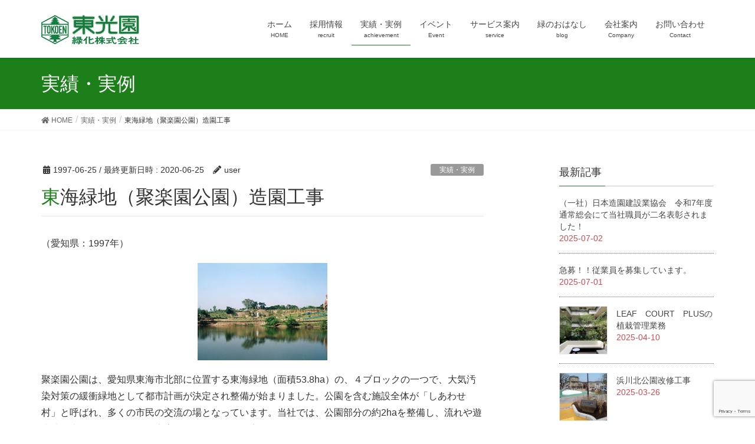

--- FILE ---
content_type: text/html; charset=UTF-8
request_url: https://www.tokoen.jp/1997/06/25/%E6%9D%B1%E6%B5%B7%E7%B7%91%E5%9C%B0%EF%BC%88%E8%81%9A%E6%A5%BD%E5%9C%92%E5%85%AC%E5%9C%92%EF%BC%89%E9%80%A0%E5%9C%92%E5%B7%A5%E4%BA%8B/
body_size: 13872
content:
<!DOCTYPE html>
<html lang="ja">
<head>
<meta charset="utf-8">
<meta http-equiv="X-UA-Compatible" content="IE=edge">
<meta name="viewport" content="width=device-width, initial-scale=1">
			<!-- Global site tag (gtag.js) - Google Analytics -->
				<script async src="https://www.googletagmanager.com/gtag/js?id=UA-135208301-1"></script>
		<script>window.dataLayer=window.dataLayer||[];function gtag(){dataLayer.push(arguments);}gtag('js',new Date());gtag('config','UA-135208301-1');</script>
	<title>東海緑地（聚楽園公園）造園工事 | 東光園緑化株式会社</title>

<!-- All In One SEO Pack 3.6.2[517,551] -->
<script type="application/ld+json" class="aioseop-schema">{"@context":"https://schema.org","@graph":[{"@type":"Organization","@id":"https://www.tokoen.jp/#organization","url":"https://www.tokoen.jp/","name":"東光園緑化株式会社","sameAs":[]},{"@type":"WebSite","@id":"https://www.tokoen.jp/#website","url":"https://www.tokoen.jp/","name":"東光園緑化株式会社","publisher":{"@id":"https://www.tokoen.jp/#organization"},"potentialAction":{"@type":"SearchAction","target":"https://www.tokoen.jp/?s={search_term_string}","query-input":"required name=search_term_string"}},{"@type":"WebPage","@id":"https://www.tokoen.jp/1997/06/25/%e6%9d%b1%e6%b5%b7%e7%b7%91%e5%9c%b0%ef%bc%88%e8%81%9a%e6%a5%bd%e5%9c%92%e5%85%ac%e5%9c%92%ef%bc%89%e9%80%a0%e5%9c%92%e5%b7%a5%e4%ba%8b/#webpage","url":"https://www.tokoen.jp/1997/06/25/%e6%9d%b1%e6%b5%b7%e7%b7%91%e5%9c%b0%ef%bc%88%e8%81%9a%e6%a5%bd%e5%9c%92%e5%85%ac%e5%9c%92%ef%bc%89%e9%80%a0%e5%9c%92%e5%b7%a5%e4%ba%8b/","inLanguage":"ja","name":"東海緑地（聚楽園公園）造園工事","isPartOf":{"@id":"https://www.tokoen.jp/#website"},"breadcrumb":{"@id":"https://www.tokoen.jp/1997/06/25/%e6%9d%b1%e6%b5%b7%e7%b7%91%e5%9c%b0%ef%bc%88%e8%81%9a%e6%a5%bd%e5%9c%92%e5%85%ac%e5%9c%92%ef%bc%89%e9%80%a0%e5%9c%92%e5%b7%a5%e4%ba%8b/#breadcrumblist"},"image":{"@type":"ImageObject","@id":"https://www.tokoen.jp/1997/06/25/%e6%9d%b1%e6%b5%b7%e7%b7%91%e5%9c%b0%ef%bc%88%e8%81%9a%e6%a5%bd%e5%9c%92%e5%85%ac%e5%9c%92%ef%bc%89%e9%80%a0%e5%9c%92%e5%b7%a5%e4%ba%8b/#primaryimage","url":"https://www.tokoen.jp/wp-content/uploads/2020/06/hisImg_90_1997.jpg","width":220,"height":165},"primaryImageOfPage":{"@id":"https://www.tokoen.jp/1997/06/25/%e6%9d%b1%e6%b5%b7%e7%b7%91%e5%9c%b0%ef%bc%88%e8%81%9a%e6%a5%bd%e5%9c%92%e5%85%ac%e5%9c%92%ef%bc%89%e9%80%a0%e5%9c%92%e5%b7%a5%e4%ba%8b/#primaryimage"},"datePublished":"1997-06-25T05:56:45+00:00","dateModified":"2020-06-25T06:03:02+00:00"},{"@type":"Article","@id":"https://www.tokoen.jp/1997/06/25/%e6%9d%b1%e6%b5%b7%e7%b7%91%e5%9c%b0%ef%bc%88%e8%81%9a%e6%a5%bd%e5%9c%92%e5%85%ac%e5%9c%92%ef%bc%89%e9%80%a0%e5%9c%92%e5%b7%a5%e4%ba%8b/#article","isPartOf":{"@id":"https://www.tokoen.jp/1997/06/25/%e6%9d%b1%e6%b5%b7%e7%b7%91%e5%9c%b0%ef%bc%88%e8%81%9a%e6%a5%bd%e5%9c%92%e5%85%ac%e5%9c%92%ef%bc%89%e9%80%a0%e5%9c%92%e5%b7%a5%e4%ba%8b/#webpage"},"author":{"@id":"https://www.tokoen.jp/author/user/#author"},"headline":"東海緑地（聚楽園公園）造園工事","datePublished":"1997-06-25T05:56:45+00:00","dateModified":"2020-06-25T06:03:02+00:00","commentCount":0,"mainEntityOfPage":{"@id":"https://www.tokoen.jp/1997/06/25/%e6%9d%b1%e6%b5%b7%e7%b7%91%e5%9c%b0%ef%bc%88%e8%81%9a%e6%a5%bd%e5%9c%92%e5%85%ac%e5%9c%92%ef%bc%89%e9%80%a0%e5%9c%92%e5%b7%a5%e4%ba%8b/#webpage"},"publisher":{"@id":"https://www.tokoen.jp/#organization"},"articleSection":"実績・実例, 公園・街路樹, 1990年代","image":{"@type":"ImageObject","@id":"https://www.tokoen.jp/1997/06/25/%e6%9d%b1%e6%b5%b7%e7%b7%91%e5%9c%b0%ef%bc%88%e8%81%9a%e6%a5%bd%e5%9c%92%e5%85%ac%e5%9c%92%ef%bc%89%e9%80%a0%e5%9c%92%e5%b7%a5%e4%ba%8b/#primaryimage","url":"https://www.tokoen.jp/wp-content/uploads/2020/06/hisImg_90_1997.jpg","width":220,"height":165}},{"@type":"Person","@id":"https://www.tokoen.jp/author/user/#author","name":"user","sameAs":[],"image":{"@type":"ImageObject","@id":"https://www.tokoen.jp/#personlogo","url":"https://secure.gravatar.com/avatar/b58996c504c5638798eb6b511e6f49af?s=96&d=mm&r=g","width":96,"height":96,"caption":"user"}},{"@type":"BreadcrumbList","@id":"https://www.tokoen.jp/1997/06/25/%e6%9d%b1%e6%b5%b7%e7%b7%91%e5%9c%b0%ef%bc%88%e8%81%9a%e6%a5%bd%e5%9c%92%e5%85%ac%e5%9c%92%ef%bc%89%e9%80%a0%e5%9c%92%e5%b7%a5%e4%ba%8b/#breadcrumblist","itemListElement":[{"@type":"ListItem","position":1,"item":{"@type":"WebPage","@id":"https://www.tokoen.jp/","url":"https://www.tokoen.jp/","name":"東光園緑化株式会社"}},{"@type":"ListItem","position":2,"item":{"@type":"WebPage","@id":"https://www.tokoen.jp/1997/06/25/%e6%9d%b1%e6%b5%b7%e7%b7%91%e5%9c%b0%ef%bc%88%e8%81%9a%e6%a5%bd%e5%9c%92%e5%85%ac%e5%9c%92%ef%bc%89%e9%80%a0%e5%9c%92%e5%b7%a5%e4%ba%8b/","url":"https://www.tokoen.jp/1997/06/25/%e6%9d%b1%e6%b5%b7%e7%b7%91%e5%9c%b0%ef%bc%88%e8%81%9a%e6%a5%bd%e5%9c%92%e5%85%ac%e5%9c%92%ef%bc%89%e9%80%a0%e5%9c%92%e5%b7%a5%e4%ba%8b/","name":"東海緑地（聚楽園公園）造園工事"}}]}]}</script>
<link rel="canonical" href="https://www.tokoen.jp/1997/06/25/東海緑地（聚楽園公園）造園工事/"/>
<!-- All In One SEO Pack -->
<link rel='dns-prefetch' href='//www.google.com'/>
<link rel='dns-prefetch' href='//s.w.org'/>
<link rel="alternate" type="application/rss+xml" title="東光園緑化株式会社 &raquo; フィード" href="https://www.tokoen.jp/feed/"/>
<link rel="alternate" type="application/rss+xml" title="東光園緑化株式会社 &raquo; コメントフィード" href="https://www.tokoen.jp/comments/feed/"/>
<meta name="description" content="（愛知県：1997年）聚楽園公園は、愛知県東海市北部に位置する東海緑地（面積53.8ha）の、４ブロックの一つで、大気汚染対策の緩衝緑地として都市計画が決定され整備が始まりました。公園を含む施設全体が「しあわせ村」と呼ばれ、多くの市民の交流の場となっています。当社では、公園部分の約2haを整備し、流れや遊水地、大型遊具そして、健康増進のためのトリム広場の整備を行いました 。"/>		<script type="text/javascript">window._wpemojiSettings={"baseUrl":"https:\/\/s.w.org\/images\/core\/emoji\/12.0.0-1\/72x72\/","ext":".png","svgUrl":"https:\/\/s.w.org\/images\/core\/emoji\/12.0.0-1\/svg\/","svgExt":".svg","source":{"concatemoji":"https:\/\/www.tokoen.jp\/wp-includes\/js\/wp-emoji-release.min.js?ver=5.4.18"}};!function(e,a,t){var n,r,o,i=a.createElement("canvas"),p=i.getContext&&i.getContext("2d");function s(e,t){var a=String.fromCharCode;p.clearRect(0,0,i.width,i.height),p.fillText(a.apply(this,e),0,0);e=i.toDataURL();return p.clearRect(0,0,i.width,i.height),p.fillText(a.apply(this,t),0,0),e===i.toDataURL()}function c(e){var t=a.createElement("script");t.src=e,t.defer=t.type="text/javascript",a.getElementsByTagName("head")[0].appendChild(t)}for(o=Array("flag","emoji"),t.supports={everything:!0,everythingExceptFlag:!0},r=0;r<o.length;r++)t.supports[o[r]]=function(e){if(!p||!p.fillText)return!1;switch(p.textBaseline="top",p.font="600 32px Arial",e){case"flag":return s([127987,65039,8205,9895,65039],[127987,65039,8203,9895,65039])?!1:!s([55356,56826,55356,56819],[55356,56826,8203,55356,56819])&&!s([55356,57332,56128,56423,56128,56418,56128,56421,56128,56430,56128,56423,56128,56447],[55356,57332,8203,56128,56423,8203,56128,56418,8203,56128,56421,8203,56128,56430,8203,56128,56423,8203,56128,56447]);case"emoji":return!s([55357,56424,55356,57342,8205,55358,56605,8205,55357,56424,55356,57340],[55357,56424,55356,57342,8203,55358,56605,8203,55357,56424,55356,57340])}return!1}(o[r]),t.supports.everything=t.supports.everything&&t.supports[o[r]],"flag"!==o[r]&&(t.supports.everythingExceptFlag=t.supports.everythingExceptFlag&&t.supports[o[r]]);t.supports.everythingExceptFlag=t.supports.everythingExceptFlag&&!t.supports.flag,t.DOMReady=!1,t.readyCallback=function(){t.DOMReady=!0},t.supports.everything||(n=function(){t.readyCallback()},a.addEventListener?(a.addEventListener("DOMContentLoaded",n,!1),e.addEventListener("load",n,!1)):(e.attachEvent("onload",n),a.attachEvent("onreadystatechange",function(){"complete"===a.readyState&&t.readyCallback()})),(n=t.source||{}).concatemoji?c(n.concatemoji):n.wpemoji&&n.twemoji&&(c(n.twemoji),c(n.wpemoji)))}(window,document,window._wpemojiSettings);</script>
		<style type="text/css">img.wp-smiley,img.emoji{display:inline!important;border:none!important;box-shadow:none!important;height:1em!important;width:1em!important;margin:0 .07em!important;vertical-align:-.1em!important;background:none!important;padding:0!important}</style>
	<link rel='stylesheet' id='pt-cv-public-style-css' href='https://www.tokoen.jp/wp-content/plugins/content-views-query-and-display-post-page/public/assets/css/cv.css?ver=2.3.4' type='text/css' media='all'/>
<link rel='stylesheet' id='vkExUnit_common_style-css' href='https://www.tokoen.jp/wp-content/plugins/vk-all-in-one-expansion-unit/assets/css/vkExUnit_style.css?ver=9.18.1.0' type='text/css' media='all'/>
<link rel='stylesheet' id='wp-block-library-css' href='https://www.tokoen.jp/wp-includes/css/dist/block-library/style.min.css?ver=5.4.18' type='text/css' media='all'/>
<link rel='stylesheet' id='contact-form-7-css' href='https://www.tokoen.jp/wp-content/plugins/contact-form-7/includes/css/styles.css?ver=5.3.1' type='text/css' media='all'/>
<link rel='stylesheet' id='lightning-design-style-css' href='https://www.tokoen.jp/wp-content/themes/lightning/design-skin/origin/css/style.css?ver=9.4.1' type='text/css' media='all'/>
<style id='lightning-design-style-inline-css' type='text/css'>.tagcloud a:before{font-family:"Font Awesome 5 Free";content:"\f02b";font-weight:bold}a{color:#045100}a:hover{color:#1c7f1a}.page-header{background-color:#1c7f1a}h1.entry-title:first-letter,.single h1.entry-title:first-letter{color:#1c7f1a}h2,.mainSection-title{border-top-color:#1c7f1a}h3:after,.subSection-title:after{border-bottom-color:#1c7f1a}.media .media-body .media-heading a:hover{color:#1c7f1a}ul.page-numbers li span.page-numbers.current{background-color:#1c7f1a}.pager li>a{border-color:#1c7f1a;color:#1c7f1a}.pager li>a:hover{background-color:#1c7f1a;color:#fff}footer{border-top-color:#1c7f1a}dt{border-left-color:#1c7f1a}@media (min-width:768px){ul.gMenu>li>a:after{border-bottom-color:#1c7f1a}}</style>
<link rel='stylesheet' id='vk-blocks-build-css-css' href='https://www.tokoen.jp/wp-content/plugins/vk-all-in-one-expansion-unit/inc/vk-blocks/package/build/block-build.css?ver=0.27.0' type='text/css' media='all'/>
<link rel='stylesheet' id='lightning-common-style-css' href='https://www.tokoen.jp/wp-content/themes/lightning/assets/css/common.css?ver=9.4.1' type='text/css' media='all'/>
<link rel='stylesheet' id='lightning-theme-style-css' href='https://www.tokoen.jp/wp-content/themes/lightning_child_sample/style.css?ver=9.4.1' type='text/css' media='all'/>
<link rel='stylesheet' id='vk-font-awesome-css' href='https://www.tokoen.jp/wp-content/themes/lightning/inc/font-awesome/package/versions/5/css/all.min.css?ver=5.11.2' type='text/css' media='all'/>
<script type='text/javascript' src='https://www.tokoen.jp/wp-includes/js/jquery/jquery.js?ver=1.12.4-wp'></script>
<script type='text/javascript' src='https://www.tokoen.jp/wp-includes/js/jquery/jquery-migrate.min.js?ver=1.4.1'></script>
<link rel='https://api.w.org/' href='https://www.tokoen.jp/wp-json/'/>
<link rel="EditURI" type="application/rsd+xml" title="RSD" href="https://www.tokoen.jp/xmlrpc.php?rsd"/>
<link rel="wlwmanifest" type="application/wlwmanifest+xml" href="https://www.tokoen.jp/wp-includes/wlwmanifest.xml"/> 
<link rel='prev' title='国営木曽三川公園　光明寺整備工事' href='https://www.tokoen.jp/1996/06/25/%e5%9b%bd%e5%96%b6%e6%9c%a8%e6%9b%bd%e4%b8%89%e5%b7%9d%e5%85%ac%e5%9c%92%e3%80%80%e5%85%89%e6%98%8e%e5%af%ba%e6%95%b4%e5%82%99%e5%b7%a5%e4%ba%8b/'/>
<link rel='next' title='Ｋ邸中庭造園工事' href='https://www.tokoen.jp/1997/06/25/%ef%bd%8b%e9%82%b8%e4%b8%ad%e5%ba%ad%e9%80%a0%e5%9c%92%e5%b7%a5%e4%ba%8b/'/>
<meta name="generator" content="WordPress 5.4.18"/>
<link rel='shortlink' href='https://www.tokoen.jp/?p=2232'/>
<link rel="alternate" type="application/json+oembed" href="https://www.tokoen.jp/wp-json/oembed/1.0/embed?url=https%3A%2F%2Fwww.tokoen.jp%2F1997%2F06%2F25%2F%25e6%259d%25b1%25e6%25b5%25b7%25e7%25b7%2591%25e5%259c%25b0%25ef%25bc%2588%25e8%2581%259a%25e6%25a5%25bd%25e5%259c%2592%25e5%2585%25ac%25e5%259c%2592%25ef%25bc%2589%25e9%2580%25a0%25e5%259c%2592%25e5%25b7%25a5%25e4%25ba%258b%2F"/>
<link rel="alternate" type="text/xml+oembed" href="https://www.tokoen.jp/wp-json/oembed/1.0/embed?url=https%3A%2F%2Fwww.tokoen.jp%2F1997%2F06%2F25%2F%25e6%259d%25b1%25e6%25b5%25b7%25e7%25b7%2591%25e5%259c%25b0%25ef%25bc%2588%25e8%2581%259a%25e6%25a5%25bd%25e5%259c%2592%25e5%2585%25ac%25e5%259c%2592%25ef%25bc%2589%25e9%2580%25a0%25e5%259c%2592%25e5%25b7%25a5%25e4%25ba%258b%2F&#038;format=xml"/>
<style id="lightning-color-custom-for-plugins" type="text/css">.color_key_bg,.color_key_bg_hover:hover{background-color:#1c7f1a}.color_key_txt,.color_key_txt_hover:hover{color:#1c7f1a}.color_key_border,.color_key_border_hover:hover{border-color:#1c7f1a}.color_key_dark_bg,.color_key_dark_bg_hover:hover{background-color:#045100}.color_key_dark_txt,.color_key_dark_txt_hover:hover{color:#045100}.color_key_dark_border,.color_key_dark_border_hover:hover{border-color:#045100}</style><!-- [ VK All in one Expansion Unit OGP ] -->
<meta property="og:site_name" content="東光園緑化株式会社"/>
<meta property="og:url" content="https://www.tokoen.jp/1997/06/25/%e6%9d%b1%e6%b5%b7%e7%b7%91%e5%9c%b0%ef%bc%88%e8%81%9a%e6%a5%bd%e5%9c%92%e5%85%ac%e5%9c%92%ef%bc%89%e9%80%a0%e5%9c%92%e5%b7%a5%e4%ba%8b/"/>
<meta property="og:title" content="東海緑地（聚楽園公園）造園工事 | 東光園緑化株式会社"/>
<meta property="og:description" content="（愛知県：1997年）聚楽園公園は、愛知県東海市北部に位置する東海緑地（面積53.8ha）の、４ブロックの一つで、大気汚染対策の緩衝緑地として都市計画が決定され整備が始まりました。公園を含む施設全体が「しあわせ村」と呼ばれ、多くの市民の交流の場となっています。当社では、公園部分の約2haを整備し、流れや遊水地、大型遊具そして、健康増進のためのトリム広場の整備を行いました 。"/>
<meta property="og:type" content="article"/>
<meta property="og:image" content="https://www.tokoen.jp/wp-content/uploads/2020/06/hisImg_90_1997.jpg"/>
<meta property="og:image:width" content="220"/>
<meta property="og:image:height" content="165"/>
<!-- [ / VK All in one Expansion Unit OGP ] -->
<style id="lightning-common-style-custom" type="text/css">.bbp-submit-wrapper .button.submit,.woocommerce a.button.alt:hover,.woocommerce-product-search button:hover,.woocommerce button.button.alt{background-color:#045100}.bbp-submit-wrapper .button.submit:hover,.woocommerce a.button.alt,.woocommerce-product-search button,.woocommerce button.button.alt:hover{background-color:#1c7f1a}.woocommerce ul.product_list_widget li a:hover img{border-color:#1c7f1a}.veu_color_txt_key{color:#045100}.veu_color_bg_key{background-color:#045100}.veu_color_border_key{border-color:#045100}.btn-default{border-color:#1c7f1a;color:#1c7f1a}.btn-default:focus,.btn-default:hover{border-color:#1c7f1a;background-color:#1c7f1a}.btn-primary{background-color:#1c7f1a;border-color:#045100}.btn-primary:focus,.btn-primary:hover{background-color:#045100;border-color:#1c7f1a}</style><!-- [ VK All in one Expansion Unit twitter card ] -->
<meta name="twitter:card" content="summary_large_image">
<meta name="twitter:description" content="（愛知県：1997年）聚楽園公園は、愛知県東海市北部に位置する東海緑地（面積53.8ha）の、４ブロックの一つで、大気汚染対策の緩衝緑地として都市計画が決定され整備が始まりました。公園を含む施設全体が「しあわせ村」と呼ばれ、多くの市民の交流の場となっています。当社では、公園部分の約2haを整備し、流れや遊水地、大型遊具そして、健康増進のためのトリム広場の整備を行いました 。">
<meta name="twitter:title" content="東海緑地（聚楽園公園）造園工事 | 東光園緑化株式会社">
<meta name="twitter:url" content="https://www.tokoen.jp/1997/06/25/%e6%9d%b1%e6%b5%b7%e7%b7%91%e5%9c%b0%ef%bc%88%e8%81%9a%e6%a5%bd%e5%9c%92%e5%85%ac%e5%9c%92%ef%bc%89%e9%80%a0%e5%9c%92%e5%b7%a5%e4%ba%8b/">
	<meta name="twitter:image" content="https://www.tokoen.jp/wp-content/uploads/2020/06/hisImg_90_1997.jpg">
	<meta name="twitter:domain" content="www.tokoen.jp">
	<!-- [ / VK All in one Expansion Unit twitter card ] -->
	<link rel="icon" href="https://www.tokoen.jp/wp-content/uploads/2020/06/cropped-01c7cb6b339ce4e9b933c54b399554a3-32x32.jpg" sizes="32x32"/>
<link rel="icon" href="https://www.tokoen.jp/wp-content/uploads/2020/06/cropped-01c7cb6b339ce4e9b933c54b399554a3-192x192.jpg" sizes="192x192"/>
<link rel="apple-touch-icon" href="https://www.tokoen.jp/wp-content/uploads/2020/06/cropped-01c7cb6b339ce4e9b933c54b399554a3-180x180.jpg"/>
<meta name="msapplication-TileImage" content="https://www.tokoen.jp/wp-content/uploads/2020/06/cropped-01c7cb6b339ce4e9b933c54b399554a3-270x270.jpg"/>

</head>
<body class="post-template-default single single-post postid-2232 single-format-standard post-name-%e6%9d%b1%e6%b5%b7%e7%b7%91%e5%9c%b0%ef%bc%88%e8%81%9a%e6%a5%bd%e5%9c%92%e5%85%ac%e5%9c%92%ef%bc%89%e9%80%a0%e5%9c%92%e5%b7%a5%e4%ba%8b post-type-post sidebar-fix device-pc fa_v5_css headfix header_height_changer">
<a class="skip-link screen-reader-text" href="#main">コンテンツへスキップ</a>
<a class="skip-link screen-reader-text" href="#main">ナビゲーションに移動</a>
<header class="navbar siteHeader">
		<div class="container siteHeadContainer">
		<div class="navbar-header">
						<p class="navbar-brand siteHeader_logo">
			<a href="https://www.tokoen.jp/">
				<span><img src="https://www.tokoen.jp/wp-content/uploads/2020/04/logo.png" alt="東光園緑化株式会社"/></span>
			</a>
			</p>
								</div>

		<div id="gMenu_outer" class="gMenu_outer"><nav class="menu-headernavigation-container"><ul id="menu-headernavigation" class="menu nav gMenu"><li id="menu-item-945" class="menu-item menu-item-type-post_type menu-item-object-page menu-item-home"><a href="https://www.tokoen.jp/"><strong class="gMenu_name">ホーム</strong><span class="gMenu_description">HOME</span></a></li>
<li id="menu-item-5564" class="menu-item menu-item-type-post_type menu-item-object-post"><a href="https://www.tokoen.jp/2025/07/01/%e6%80%a5%e5%8b%9f%ef%bc%81%ef%bc%81%e5%be%93%e6%a5%ad%e5%93%a1%e3%82%92%e5%8b%9f%e9%9b%86%e3%81%97%e3%81%a6%e3%81%84%e3%81%be%e3%81%99%e3%80%82/"><strong class="gMenu_name">採用情報</strong><span class="gMenu_description">recruit</span></a></li>
<li id="menu-item-1552" class="menu-item menu-item-type-taxonomy menu-item-object-category current-post-ancestor current-menu-parent current-post-parent menu-item-has-children"><a href="https://www.tokoen.jp/category/works/"><strong class="gMenu_name">実績・実例</strong><span class="gMenu_description">achievement</span></a>
<ul class="sub-menu">
	<li id="menu-item-1065" class="menu-item menu-item-type-post_type menu-item-object-page"><a href="https://www.tokoen.jp/new-work/commerce/">オフィス</a></li>
	<li id="menu-item-1069" class="menu-item menu-item-type-post_type menu-item-object-page"><a href="https://www.tokoen.jp/new-work/multiple-dwelling-house/">集合住宅</a></li>
	<li id="menu-item-1154" class="menu-item menu-item-type-post_type menu-item-object-page"><a href="https://www.tokoen.jp/new-work/educational/">教育施設</a></li>
	<li id="menu-item-1155" class="menu-item menu-item-type-post_type menu-item-object-page"><a href="https://www.tokoen.jp/new-work/culture-sports/">文化・スポーツ</a></li>
	<li id="menu-item-1152" class="menu-item menu-item-type-post_type menu-item-object-page"><a href="https://www.tokoen.jp/new-work/medical/">医療・福祉・厚生施設</a></li>
	<li id="menu-item-1157" class="menu-item menu-item-type-post_type menu-item-object-page"><a href="https://www.tokoen.jp/new-work/temples/">神社・神宮・寺院</a></li>
	<li id="menu-item-1153" class="menu-item menu-item-type-post_type menu-item-object-page"><a href="https://www.tokoen.jp/new-work/accommodations/">商業施設・宿泊施設・冠婚葬祭施設</a></li>
	<li id="menu-item-1066" class="menu-item menu-item-type-post_type menu-item-object-page"><a href="https://www.tokoen.jp/new-work/park/">公園・街路樹</a></li>
</ul>
</li>
<li id="menu-item-1261" class="menu-item menu-item-type-post_type menu-item-object-page"><a href="https://www.tokoen.jp/%e3%82%a4%e3%83%99%e3%83%b3%e3%83%88/"><strong class="gMenu_name">イベント</strong><span class="gMenu_description">Event</span></a></li>
<li id="menu-item-1074" class="menu-item menu-item-type-post_type menu-item-object-page menu-item-has-children"><a href="https://www.tokoen.jp/service/"><strong class="gMenu_name">サービス案内</strong><span class="gMenu_description">service</span></a>
<ul class="sub-menu">
	<li id="menu-item-1115" class="menu-item menu-item-type-post_type menu-item-object-page"><a href="https://www.tokoen.jp/service/tree-planting/">緑化工事</a></li>
	<li id="menu-item-1114" class="menu-item menu-item-type-post_type menu-item-object-page"><a href="https://www.tokoen.jp/service/planting-management/">植栽管理</a></li>
	<li id="menu-item-3988" class="menu-item menu-item-type-post_type menu-item-object-page"><a href="https://www.tokoen.jp/service/%e7%89%b9%e6%ae%8a%e7%b7%91%e5%8c%96/">特殊緑化</a></li>
	<li id="menu-item-947" class="menu-item menu-item-type-post_type menu-item-object-page"><a href="https://www.tokoen.jp/service/flow/">サービスの流れ</a></li>
	<li id="menu-item-936" class="menu-item menu-item-type-post_type menu-item-object-page"><a href="https://www.tokoen.jp/service/faq/">よくあるご質問</a></li>
</ul>
</li>
<li id="menu-item-3077" class="menu-item menu-item-type-taxonomy menu-item-object-category"><a href="https://www.tokoen.jp/category/story-green/"><strong class="gMenu_name">緑のおはなし</strong><span class="gMenu_description">blog</span></a></li>
<li id="menu-item-935" class="menu-item menu-item-type-post_type menu-item-object-page menu-item-has-children"><a href="https://www.tokoen.jp/company/"><strong class="gMenu_name">会社案内</strong><span class="gMenu_description">Company</span></a>
<ul class="sub-menu">
	<li id="menu-item-1925" class="menu-item menu-item-type-post_type menu-item-object-page"><a href="https://www.tokoen.jp/company/%e3%81%94%e6%8c%a8%e6%8b%b6/">ご挨拶</a></li>
	<li id="menu-item-934" class="menu-item menu-item-type-post_type menu-item-object-page"><a href="https://www.tokoen.jp/company/companyoutline/">会社概要</a></li>
	<li id="menu-item-1927" class="menu-item menu-item-type-post_type menu-item-object-page"><a href="https://www.tokoen.jp/company/%e7%b5%8c%e5%96%b6%e7%90%86%e5%bf%b5/">経営理念</a></li>
	<li id="menu-item-1928" class="menu-item menu-item-type-post_type menu-item-object-page"><a href="https://www.tokoen.jp/company/past-results/">過去の主な施工実績</a></li>
</ul>
</li>
<li id="menu-item-937" class="menu-item menu-item-type-post_type menu-item-object-page"><a href="https://www.tokoen.jp/contact/"><strong class="gMenu_name">お問い合わせ</strong><span class="gMenu_description">Contact</span></a></li>
</ul></nav></div>	</div>
	</header>

<div class="section page-header"><div class="container"><div class="row"><div class="col-md-12">
<div class="page-header_pageTitle">
実績・実例</div>
</div></div></div></div><!-- [ /.page-header ] -->
<!-- [ .breadSection ] -->
<div class="section breadSection">
<div class="container">
<div class="row">
<ol class="breadcrumb" itemtype="http://schema.org/BreadcrumbList"><li id="panHome" itemprop="itemListElement" itemscope itemtype="http://schema.org/ListItem"><a itemprop="item" href="https://www.tokoen.jp/"><span itemprop="name"><i class="fa fa-home"></i> HOME</span></a></li><li itemprop="itemListElement" itemscope itemtype="http://schema.org/ListItem"><a itemprop="item" href="https://www.tokoen.jp/category/works/"><span itemprop="name">実績・実例</span></a></li><li><span>東海緑地（聚楽園公園）造園工事</span></li></ol>
</div>
</div>
</div>
<!-- [ /.breadSection ] -->
<div class="section siteContent">
<div class="container">
<div class="row">
<div class="col-md-8 mainSection" id="main" role="main">

		<article id="post-2232" class="post-2232 post type-post status-publish format-standard has-post-thumbnail hentry category-works category-park tag-59">
		<header class="entry-header">
			<div class="entry-meta">


<span class="published entry-meta_items">1997-06-25</span>

<span class="entry-meta_items entry-meta_updated">/ 最終更新日時 : <span class="updated">2020-06-25</span></span>


	
	<span class="vcard author entry-meta_items entry-meta_items_author"><span class="fn">user</span></span>



<span class="entry-meta_items entry-meta_items_term"><a href="https://www.tokoen.jp/category/works/" class="btn btn-xs btn-primary entry-meta_items_term_button" style="background-color:#999999;border:none;">実績・実例</a></span>
</div>
			<h1 class="entry-title">東海緑地（聚楽園公園）造園工事</h1>
		</header>

			
			<div class="entry-body">
				<p>（愛知県：1997年）</p>
<p><img class="aligncenter wp-image-1934 size-full" src="https://tokoen.jp/wp-content/uploads/2020/06/hisImg_90_1997.jpg" alt="" width="220" height="165"/></p>
<div data-ccp-timestamp="1591834962922">
<p>聚楽園公園は、愛知県東海市北部に位置する東海緑地（面積53.8ha）の、４ブロックの一つで、大気汚染対策の緩衝緑地として都市計画が決定され整備が始まりました。公園を含む施設全体が「しあわせ村」と呼ばれ、多くの市民の交流の場となっています。当社では、公園部分の約2haを整備し、流れや遊水地、大型遊具そして、健康増進のためのトリム広場の整備を行いました 。</p>
</div>
<div class="veu_socialSet veu_socialSet-position-after veu_contentAddSection"><script>window.twttr=(function(d,s,id){var js,fjs=d.getElementsByTagName(s)[0],t=window.twttr||{};if(d.getElementById(id))return t;js=d.createElement(s);js.id=id;js.src="https://platform.twitter.com/widgets.js";fjs.parentNode.insertBefore(js,fjs);t._e=[];t.ready=function(f){t._e.push(f);};return t;}(document,"script","twitter-wjs"));</script><ul></ul></div><!-- [ /.socialSet ] --><!-- [ .relatedPosts ] --><aside class="veu_relatedPosts veu_contentAddSection"><h1 class="mainSection-title">関連記事を表示</h1><div class="row"><div class="col-sm-6 relatedPosts_item"><div class="media"><div class="media-left postList_thumbnail"><a href="https://www.tokoen.jp/1997/06/25/%ef%bd%8b%e9%82%b8%e4%b8%ad%e5%ba%ad%e9%80%a0%e5%9c%92%e5%b7%a5%e4%ba%8b/"><img width="150" height="150" src="https://www.tokoen.jp/wp-content/uploads/2020/06/hisImg_90_1997_k-150x150.jpg" class="attachment-thumbnail size-thumbnail wp-post-image" alt=""/></a></div><div class="media-body"><div class="media-heading"><a href="https://www.tokoen.jp/1997/06/25/%ef%bd%8b%e9%82%b8%e4%b8%ad%e5%ba%ad%e9%80%a0%e5%9c%92%e5%b7%a5%e4%ba%8b/">Ｋ邸中庭造園工事</a></div><div class="media-date published"><i class="fa fa-calendar"></i>&nbsp;1997-06-25</div></div></div></div>
<div class="col-sm-6 relatedPosts_item"><div class="media"><div class="media-left postList_thumbnail"><a href="https://www.tokoen.jp/1996/06/25/%e5%9b%bd%e5%96%b6%e6%9c%a8%e6%9b%bd%e4%b8%89%e5%b7%9d%e5%85%ac%e5%9c%92%e3%80%80%e5%85%89%e6%98%8e%e5%af%ba%e6%95%b4%e5%82%99%e5%b7%a5%e4%ba%8b/"><img width="150" height="150" src="https://www.tokoen.jp/wp-content/uploads/2020/06/0d40a5e4a645fc6b96e767d64ac0878e-150x150.png" class="attachment-thumbnail size-thumbnail wp-post-image" alt=""/></a></div><div class="media-body"><div class="media-heading"><a href="https://www.tokoen.jp/1996/06/25/%e5%9b%bd%e5%96%b6%e6%9c%a8%e6%9b%bd%e4%b8%89%e5%b7%9d%e5%85%ac%e5%9c%92%e3%80%80%e5%85%89%e6%98%8e%e5%af%ba%e6%95%b4%e5%82%99%e5%b7%a5%e4%ba%8b/">国営木曽三川公園　光明寺整備工事</a></div><div class="media-date published"><i class="fa fa-calendar"></i>&nbsp;1996-06-25</div></div></div></div>
<div class="col-sm-6 relatedPosts_item"><div class="media"><div class="media-left postList_thumbnail"><a href="https://www.tokoen.jp/1994/06/25/%e9%98%bf%e5%85%90%e6%96%87%e5%8c%96%e5%85%ac%e5%9c%92%e4%bf%ae%e6%99%af%e5%b7%a5%e4%ba%8b/"><img width="150" height="150" src="https://www.tokoen.jp/wp-content/uploads/2020/06/76c691c22c7ef40a64aa64b04f05e90c-150x150.png" class="attachment-thumbnail size-thumbnail wp-post-image" alt=""/></a></div><div class="media-body"><div class="media-heading"><a href="https://www.tokoen.jp/1994/06/25/%e9%98%bf%e5%85%90%e6%96%87%e5%8c%96%e5%85%ac%e5%9c%92%e4%bf%ae%e6%99%af%e5%b7%a5%e4%ba%8b/">阿児文化公園修景工事</a></div><div class="media-date published"><i class="fa fa-calendar"></i>&nbsp;1994-06-25</div></div></div></div>
<div class="col-sm-6 relatedPosts_item"><div class="media"><div class="media-left postList_thumbnail"><a href="https://www.tokoen.jp/1994/06/25/%e5%9b%bd%e5%96%b6%e8%ae%83%e5%b2%90%e3%81%be%e3%82%93%e3%81%ae%e3%81%86%e5%85%ac%e5%9c%92%e4%b8%ad%e5%a4%ae%e5%ba%83%e5%a0%b4%e4%bf%ae%e6%99%af%e5%b7%a5%e4%ba%8b/"><img width="150" height="150" src="https://www.tokoen.jp/wp-content/uploads/2020/06/1412b7cdb8f1305946c4d4ca7576d38c-150x150.png" class="attachment-thumbnail size-thumbnail wp-post-image" alt=""/></a></div><div class="media-body"><div class="media-heading"><a href="https://www.tokoen.jp/1994/06/25/%e5%9b%bd%e5%96%b6%e8%ae%83%e5%b2%90%e3%81%be%e3%82%93%e3%81%ae%e3%81%86%e5%85%ac%e5%9c%92%e4%b8%ad%e5%a4%ae%e5%ba%83%e5%a0%b4%e4%bf%ae%e6%99%af%e5%b7%a5%e4%ba%8b/">国営讃岐まんのう公園中央広場修景工事</a></div><div class="media-date published"><i class="fa fa-calendar"></i>&nbsp;1994-06-25</div></div></div></div>
<div class="col-sm-6 relatedPosts_item"><div class="media"><div class="media-left postList_thumbnail"><a href="https://www.tokoen.jp/1994/04/25/%e9%98%aa%e7%a5%9e%e7%ab%b6%e9%a6%ac%e5%a0%b4%e3%82%b9%e3%82%bf%e3%83%b3%e3%83%89%e6%94%b9%e4%bf%ae%e3%81%ab%e4%bc%b4%e3%81%86%e9%80%a0%e5%9c%92%e5%b7%a5%e4%ba%8b/"><img width="150" height="150" src="https://www.tokoen.jp/wp-content/uploads/2020/06/82cd89bf6e3e7beeac7a6a7e3c296e8a-150x150.png" class="attachment-thumbnail size-thumbnail wp-post-image" alt=""/></a></div><div class="media-body"><div class="media-heading"><a href="https://www.tokoen.jp/1994/04/25/%e9%98%aa%e7%a5%9e%e7%ab%b6%e9%a6%ac%e5%a0%b4%e3%82%b9%e3%82%bf%e3%83%b3%e3%83%89%e6%94%b9%e4%bf%ae%e3%81%ab%e4%bc%b4%e3%81%86%e9%80%a0%e5%9c%92%e5%b7%a5%e4%ba%8b/">阪神競馬場スタンド改修に伴う造園工事</a></div><div class="media-date published"><i class="fa fa-calendar"></i>&nbsp;1994-04-25</div></div></div></div>
<div class="col-sm-6 relatedPosts_item"><div class="media"><div class="media-left postList_thumbnail"><a href="https://www.tokoen.jp/1993/06/25/%e4%b8%8a%e4%bf%a1%e8%b6%8a%e8%87%aa%e5%8b%95%e8%bb%8a%e9%81%93%e6%a8%aa%e5%b7%9d%ef%bd%93%ef%bd%81%e9%80%a0%e5%9c%92%e5%b7%a5%e4%ba%8b/"><img width="150" height="150" src="https://www.tokoen.jp/wp-content/uploads/2020/06/5bc9fc4d63d4a0ab3f0efe11bd966220-150x150.png" class="attachment-thumbnail size-thumbnail wp-post-image" alt=""/></a></div><div class="media-body"><div class="media-heading"><a href="https://www.tokoen.jp/1993/06/25/%e4%b8%8a%e4%bf%a1%e8%b6%8a%e8%87%aa%e5%8b%95%e8%bb%8a%e9%81%93%e6%a8%aa%e5%b7%9d%ef%bd%93%ef%bd%81%e9%80%a0%e5%9c%92%e5%b7%a5%e4%ba%8b/">上信越自動車道横川ＳＡ造園工事</a></div><div class="media-date published"><i class="fa fa-calendar"></i>&nbsp;1993-06-25</div></div></div></div>
<div class="col-sm-6 relatedPosts_item"><div class="media"><div class="media-left postList_thumbnail"><a href="https://www.tokoen.jp/1992/06/25/%e6%9f%90%e5%ae%98%e5%ba%81%e6%96%bd%e8%a8%ad%e5%ba%ad%e5%9c%92%e5%b7%a5%e4%ba%8b/"><img width="150" height="150" src="https://www.tokoen.jp/wp-content/uploads/2020/06/2d2e3ff6face4e798a1d0d6dd774d920-150x150.png" class="attachment-thumbnail size-thumbnail wp-post-image" alt=""/></a></div><div class="media-body"><div class="media-heading"><a href="https://www.tokoen.jp/1992/06/25/%e6%9f%90%e5%ae%98%e5%ba%81%e6%96%bd%e8%a8%ad%e5%ba%ad%e5%9c%92%e5%b7%a5%e4%ba%8b/">某官庁施設庭園工事</a></div><div class="media-date published"><i class="fa fa-calendar"></i>&nbsp;1992-06-25</div></div></div></div>
<div class="col-sm-6 relatedPosts_item"><div class="media"><div class="media-left postList_thumbnail"><a href="https://www.tokoen.jp/1992/06/25/%e9%8d%8b%e5%b3%b6%e6%9d%be%e6%b6%9b%e5%85%ac%e5%9c%92%e9%80%a0%e5%9c%92%e5%b7%a5%e4%ba%8b/"><img width="150" height="150" src="https://www.tokoen.jp/wp-content/uploads/2020/06/a88e5b631e0ef8187e3605a9d1a5a789-150x150.png" class="attachment-thumbnail size-thumbnail wp-post-image" alt=""/></a></div><div class="media-body"><div class="media-heading"><a href="https://www.tokoen.jp/1992/06/25/%e9%8d%8b%e5%b3%b6%e6%9d%be%e6%b6%9b%e5%85%ac%e5%9c%92%e9%80%a0%e5%9c%92%e5%b7%a5%e4%ba%8b/">鍋島松涛公園造園工事</a></div><div class="media-date published"><i class="fa fa-calendar"></i>&nbsp;1992-06-25</div></div></div></div>
<div class="col-sm-6 relatedPosts_item"><div class="media"><div class="media-left postList_thumbnail"><a href="https://www.tokoen.jp/1991/06/25/%e8%b6%8a%e8%b0%b7%e8%8a%b1%e7%94%b0%e7%ac%ac%e5%85%ad%e5%85%ac%e5%9c%92%e3%80%80%e6%97%a5%e6%9c%ac%e5%ba%ad%e5%9c%92%e5%b7%a5%e4%ba%8b/"><img width="150" height="150" src="https://www.tokoen.jp/wp-content/uploads/2020/06/f1fb298047cd327c13a3640587f384d2-150x150.png" class="attachment-thumbnail size-thumbnail wp-post-image" alt=""/></a></div><div class="media-body"><div class="media-heading"><a href="https://www.tokoen.jp/1991/06/25/%e8%b6%8a%e8%b0%b7%e8%8a%b1%e7%94%b0%e7%ac%ac%e5%85%ad%e5%85%ac%e5%9c%92%e3%80%80%e6%97%a5%e6%9c%ac%e5%ba%ad%e5%9c%92%e5%b7%a5%e4%ba%8b/">越谷花田第六公園　日本庭園工事</a></div><div class="media-date published"><i class="fa fa-calendar"></i>&nbsp;1991-06-25</div></div></div></div>
<div class="col-sm-6 relatedPosts_item"><div class="media"><div class="media-left postList_thumbnail"><a href="https://www.tokoen.jp/1991/06/25/%e4%bb%a3%e3%80%85%e6%9c%a8%e5%85%ac%e5%9c%92%e3%80%80%e5%a4%a7%e6%b1%a0%e5%99%b4%e6%b0%b4%e9%80%a0%e5%9c%92%e5%b7%a5%e4%ba%8b/"><img width="150" height="150" src="https://www.tokoen.jp/wp-content/uploads/2020/06/935fa1487c9a157f63f7141b92c39790-150x150.png" class="attachment-thumbnail size-thumbnail wp-post-image" alt=""/></a></div><div class="media-body"><div class="media-heading"><a href="https://www.tokoen.jp/1991/06/25/%e4%bb%a3%e3%80%85%e6%9c%a8%e5%85%ac%e5%9c%92%e3%80%80%e5%a4%a7%e6%b1%a0%e5%99%b4%e6%b0%b4%e9%80%a0%e5%9c%92%e5%b7%a5%e4%ba%8b/">代々木公園　大池噴水造園工事</a></div><div class="media-date published"><i class="fa fa-calendar"></i>&nbsp;1991-06-25</div></div></div></div>
</div></aside><!-- [ /.relatedPosts ] -->			</div>

			
			<div class="entry-footer">

				
				<div class="entry-meta-dataList"><dl><dt>カテゴリー</dt><dd><a href="https://www.tokoen.jp/category/works/">実績・実例</a>、<a href="https://www.tokoen.jp/category/park/">公園・街路樹</a></dd></dl></div>				<div class="entry-meta-dataList entry-tag">
					<dl>
					<dt>タグ</dt>
					<dd class="tagcloud"><a href="https://www.tokoen.jp/tag/1990%e5%b9%b4%e4%bb%a3/" rel="tag">1990年代</a></dd>
					</dl>
				</div><!-- [ /.entry-tag ] -->
				
			</div><!-- [ /.entry-footer ] -->

						
<div id="comments" class="comments-area">

	
	
	
	
</div><!-- #comments -->
			
	</article>

		<nav>
		<ul class="pager">
		<li class="previous"><a href="https://www.tokoen.jp/1996/06/25/%e5%9b%bd%e5%96%b6%e6%9c%a8%e6%9b%bd%e4%b8%89%e5%b7%9d%e5%85%ac%e5%9c%92%e3%80%80%e5%85%89%e6%98%8e%e5%af%ba%e6%95%b4%e5%82%99%e5%b7%a5%e4%ba%8b/" rel="prev">国営木曽三川公園　光明寺整備工事</a></li>
		<li class="next"><a href="https://www.tokoen.jp/1997/06/25/%ef%bd%8b%e9%82%b8%e4%b8%ad%e5%ba%ad%e9%80%a0%e5%9c%92%e5%b7%a5%e4%ba%8b/" rel="next">Ｋ邸中庭造園工事</a></li>
		</ul>
	</nav>

</div><!-- [ /.mainSection ] -->

	<div class="col-md-3 col-md-offset-1 subSection sideSection">
	<aside class="widget widget_vkexunit_post_list" id="vkexunit_post_list-4"><div class="veu_postList pt_0"><h1 class="widget-title subSection-title">最新記事</h1><div class="postList postList_miniThumb"><div class="postList_item" id="post-5628">
			<div class="postList_body">
		<div class="postList_title entry-title"><a href="https://www.tokoen.jp/2025/07/02/%ef%bc%88%e4%b8%80%e7%a4%be%ef%bc%89%e6%97%a5%e6%9c%ac%e9%80%a0%e5%9c%92%e5%bb%ba%e8%a8%ad%e6%a5%ad%e5%8d%94%e4%bc%9a%e3%80%80%e4%bb%a4%e5%92%8c7%e5%b9%b4%e5%ba%a6%e9%80%9a%e5%b8%b8%e7%b7%8f%e4%bc%9a/">（一社）日本造園建設業協会　令和7年度通常総会にて当社職員が二名表彰されました！</a></div><div class="published postList_date postList_meta_items">2025-07-02</div>	</div><!-- [ /.postList_body ] -->
</div>
		<div class="postList_item" id="post-5561">
			<div class="postList_body">
		<div class="postList_title entry-title"><a href="https://www.tokoen.jp/2025/07/01/%e6%80%a5%e5%8b%9f%ef%bc%81%ef%bc%81%e5%be%93%e6%a5%ad%e5%93%a1%e3%82%92%e5%8b%9f%e9%9b%86%e3%81%97%e3%81%a6%e3%81%84%e3%81%be%e3%81%99%e3%80%82/">急募！！従業員を募集しています。</a></div><div class="published postList_date postList_meta_items">2025-07-01</div>	</div><!-- [ /.postList_body ] -->
</div>
		<div class="postList_item" id="post-5615">
				<div class="postList_thumbnail">
		<a href="https://www.tokoen.jp/2025/04/10/leaf%e3%80%80court%e3%80%80plus%e3%81%ae%e6%a4%8d%e6%a0%bd%e7%ae%a1%e7%90%86%e6%a5%ad%e5%8b%99/">
			<img width="150" height="150" src="https://www.tokoen.jp/wp-content/uploads/2025/04/de21f9a5e8796b2df4170dad1cb9abea-150x150.jpg" class="attachment-thumbnail size-thumbnail wp-post-image" alt=""/>		</a>
		</div><!-- [ /.postList_thumbnail ] -->
		<div class="postList_body">
		<div class="postList_title entry-title"><a href="https://www.tokoen.jp/2025/04/10/leaf%e3%80%80court%e3%80%80plus%e3%81%ae%e6%a4%8d%e6%a0%bd%e7%ae%a1%e7%90%86%e6%a5%ad%e5%8b%99/">LEAF　COURT　PLUSの植栽管理業務</a></div><div class="published postList_date postList_meta_items">2025-04-10</div>	</div><!-- [ /.postList_body ] -->
</div>
		<div class="postList_item" id="post-5600">
				<div class="postList_thumbnail">
		<a href="https://www.tokoen.jp/2025/03/26/%e6%b5%9c%e5%b7%9d%e5%8c%97%e5%85%ac%e5%9c%92%e6%94%b9%e4%bf%ae%e5%b7%a5%e4%ba%8b/">
			<img width="150" height="150" src="https://www.tokoen.jp/wp-content/uploads/2025/03/dc81d3c044f490e929080a743f4a7db9-150x150.jpg" class="attachment-thumbnail size-thumbnail wp-post-image" alt=""/>		</a>
		</div><!-- [ /.postList_thumbnail ] -->
		<div class="postList_body">
		<div class="postList_title entry-title"><a href="https://www.tokoen.jp/2025/03/26/%e6%b5%9c%e5%b7%9d%e5%8c%97%e5%85%ac%e5%9c%92%e6%94%b9%e4%bf%ae%e5%b7%a5%e4%ba%8b/">浜川北公園改修工事</a></div><div class="published postList_date postList_meta_items">2025-03-26</div>	</div><!-- [ /.postList_body ] -->
</div>
		<div class="postList_item" id="post-5593">
				<div class="postList_thumbnail">
		<a href="https://www.tokoen.jp/2025/03/26/%e5%8d%97%e4%ba%94%e5%85%ac%e5%9c%92%e6%94%b9%e4%bf%ae%e5%b7%a5%e4%ba%8b/">
			<img width="150" height="150" src="https://www.tokoen.jp/wp-content/uploads/2025/03/P4020004-150x150.jpg" class="attachment-thumbnail size-thumbnail wp-post-image" alt=""/>		</a>
		</div><!-- [ /.postList_thumbnail ] -->
		<div class="postList_body">
		<div class="postList_title entry-title"><a href="https://www.tokoen.jp/2025/03/26/%e5%8d%97%e4%ba%94%e5%85%ac%e5%9c%92%e6%94%b9%e4%bf%ae%e5%b7%a5%e4%ba%8b/">南五公園改修工事</a></div><div class="published postList_date postList_meta_items">2025-03-26</div>	</div><!-- [ /.postList_body ] -->
</div>
		<div class="postList_item" id="post-5571">
			<div class="postList_body">
		<div class="postList_title entry-title"><a href="https://www.tokoen.jp/2024/05/30/%e6%96%b0%e4%ba%ba%e7%a0%94%e4%bf%ae%ef%bc%88%e9%80%a0%e5%9c%92%e6%8a%80%e8%a1%93%e7%a0%94%e4%bf%ae%ef%bc%89%e3%82%92%e5%ae%9f%e6%96%bd%e3%81%97%e3%81%be%e3%81%97%e3%81%9f%ef%bc%81/">新人研修（造園技術研修）を実施しました！</a></div><div class="published postList_date postList_meta_items">2024-05-30</div>	</div><!-- [ /.postList_body ] -->
</div>
		<div class="postList_item" id="post-5535">
			<div class="postList_body">
		<div class="postList_title entry-title"><a href="https://www.tokoen.jp/2023/08/02/%e7%a4%be%e5%93%a1%e9%80%9a%e4%bf%a1%e3%80%80%e3%83%a9%e3%83%99%e3%83%b3%e3%83%80%e3%83%bc%e3%82%92%e8%92%b8%e7%95%99%e3%81%97%e3%81%a6%e3%81%bf%e3%81%be%e3%81%97%e3%81%9f/">社員通信　ラベンダーを蒸留してみました</a></div><div class="published postList_date postList_meta_items">2023-08-02</div>	</div><!-- [ /.postList_body ] -->
</div>
		<div class="postList_item" id="post-5516">
			<div class="postList_body">
		<div class="postList_title entry-title"><a href="https://www.tokoen.jp/2023/05/26/%e3%83%8f%e3%83%bc%e3%83%96%e3%82%92%e8%92%b8%e7%95%99%e3%81%97%e3%81%a6%e3%81%bf%e3%81%be%e3%81%97%e3%81%9f/">社員通信　ハーブを蒸留してみました</a></div><div class="published postList_date postList_meta_items">2023-05-26</div>	</div><!-- [ /.postList_body ] -->
</div>
		<div class="postList_item" id="post-5502">
				<div class="postList_thumbnail">
		<a href="https://www.tokoen.jp/2023/02/24/%e5%85%ad%e4%bb%99%e5%85%ac%e5%9c%92%e6%95%b4%e5%82%99%e5%b7%a5%e4%ba%8b%ef%bc%883%ef%bc%89/">
			<img width="150" height="150" src="https://www.tokoen.jp/wp-content/uploads/2023/02/1dacecfa9d88274b51c3068346ed1cfe-150x150.jpg" class="attachment-thumbnail size-thumbnail wp-post-image" alt=""/>		</a>
		</div><!-- [ /.postList_thumbnail ] -->
		<div class="postList_body">
		<div class="postList_title entry-title"><a href="https://www.tokoen.jp/2023/02/24/%e5%85%ad%e4%bb%99%e5%85%ac%e5%9c%92%e6%95%b4%e5%82%99%e5%b7%a5%e4%ba%8b%ef%bc%883%ef%bc%89/">六仙公園整備工事（3）</a></div><div class="published postList_date postList_meta_items">2023-02-24</div>	</div><!-- [ /.postList_body ] -->
</div>
		<div class="postList_item" id="post-5490">
			<div class="postList_body">
		<div class="postList_title entry-title"><a href="https://www.tokoen.jp/2022/09/27/%e3%80%90%e3%83%8b%e3%83%a5%e3%83%bc%e3%82%b9%e3%80%91%e5%84%aa%e8%89%af%e5%b7%a5%e4%ba%8b%e3%81%a8%e3%81%97%e3%81%a6%e8%a1%a8%e5%bd%b0%e3%81%95%e3%82%8c%e3%81%be%e3%81%97%e3%81%9f%ef%bc%81/">【ニュース】優良工事として表彰されました！</a></div><div class="published postList_date postList_meta_items">2022-09-27</div>	</div><!-- [ /.postList_body ] -->
</div>
		</div></div></aside>		<aside class="widget widget_wp_widget_vk_taxonomy_list" id="wp_widget_vk_taxonomy_list-2">		<div class="sideWidget widget_taxonomies widget_nav_menu">
			<h1 class="widget-title subSection-title">カテゴリー</h1>			<ul class="localNavi">
					<li class="cat-item cat-item-2"><a href="https://www.tokoen.jp/category/news/">お知らせ</a>
</li>
	<li class="cat-item cat-item-14"><a href="https://www.tokoen.jp/category/works/">実績・実例</a>
</li>
	<li class="cat-item cat-item-15"><a href="https://www.tokoen.jp/category/office/">オフィス</a>
</li>
	<li class="cat-item cat-item-23"><a href="https://www.tokoen.jp/category/housing-complex/">集合住宅</a>
</li>
	<li class="cat-item cat-item-19"><a href="https://www.tokoen.jp/category/educational/">教育施設</a>
</li>
	<li class="cat-item cat-item-20"><a href="https://www.tokoen.jp/category/culture/">文化・スポーツ</a>
</li>
	<li class="cat-item cat-item-17"><a href="https://www.tokoen.jp/category/medical/">医療・福祉・厚生施設</a>
</li>
	<li class="cat-item cat-item-21"><a href="https://www.tokoen.jp/category/shrine/">神社・神宮・寺院</a>
</li>
	<li class="cat-item cat-item-18"><a href="https://www.tokoen.jp/category/hotel/">商業施設・宿泊施設・冠婚葬祭施設</a>
</li>
	<li class="cat-item cat-item-16"><a href="https://www.tokoen.jp/category/park/">公園・街路樹</a>
</li>
	<li class="cat-item cat-item-53"><a href="https://www.tokoen.jp/category/%e7%89%b9%e5%88%a5%e6%a1%88%e4%bb%b6/">特別案件</a>
</li>
	<li class="cat-item cat-item-3"><a href="https://www.tokoen.jp/category/event/">イベント</a>
</li>
	<li class="cat-item cat-item-11"><a href="https://www.tokoen.jp/category/event-recruit/">採用イベント</a>
</li>
	<li class="cat-item cat-item-22"><a href="https://www.tokoen.jp/category/important-culture/">重要文化財</a>
</li>
	<li class="cat-item cat-item-24"><a href="https://www.tokoen.jp/category/detached-house-housing/">戸建住宅</a>
</li>
	<li class="cat-item cat-item-10"><a href="https://www.tokoen.jp/category/story-green/">緑のおはなし</a>
</li>
	<li class="cat-item cat-item-46"><a href="https://www.tokoen.jp/category/miura/">三浦通信</a>
</li>
	<li class="cat-item cat-item-64"><a href="https://www.tokoen.jp/category/%e8%a9%b3%e7%b4%b0%e6%96%bd%e5%b7%a5%e8%b3%87%e6%96%99/">詳細施工資料</a>
</li>
	<li class="cat-item cat-item-1"><a href="https://www.tokoen.jp/category/uncategorized/">Uncategorized</a>
</li>
			</ul>
		</div>
		</aside>		<aside class="widget widget_archive" id="archives-2"><h1 class="widget-title subSection-title">アーカイブ</h1>		<label class="screen-reader-text" for="archives-dropdown-2">アーカイブ</label>
		<select id="archives-dropdown-2" name="archive-dropdown">
			
			<option value="">月を選択</option>
				<option value='https://www.tokoen.jp/2025/07/'> 2025年7月 </option>
	<option value='https://www.tokoen.jp/2025/04/'> 2025年4月 </option>
	<option value='https://www.tokoen.jp/2025/03/'> 2025年3月 </option>
	<option value='https://www.tokoen.jp/2024/05/'> 2024年5月 </option>
	<option value='https://www.tokoen.jp/2023/08/'> 2023年8月 </option>
	<option value='https://www.tokoen.jp/2023/05/'> 2023年5月 </option>
	<option value='https://www.tokoen.jp/2023/02/'> 2023年2月 </option>
	<option value='https://www.tokoen.jp/2022/09/'> 2022年9月 </option>
	<option value='https://www.tokoen.jp/2022/06/'> 2022年6月 </option>
	<option value='https://www.tokoen.jp/2022/01/'> 2022年1月 </option>
	<option value='https://www.tokoen.jp/2021/10/'> 2021年10月 </option>
	<option value='https://www.tokoen.jp/2021/09/'> 2021年9月 </option>
	<option value='https://www.tokoen.jp/2021/08/'> 2021年8月 </option>
	<option value='https://www.tokoen.jp/2021/07/'> 2021年7月 </option>
	<option value='https://www.tokoen.jp/2021/06/'> 2021年6月 </option>
	<option value='https://www.tokoen.jp/2021/05/'> 2021年5月 </option>
	<option value='https://www.tokoen.jp/2021/04/'> 2021年4月 </option>
	<option value='https://www.tokoen.jp/2021/03/'> 2021年3月 </option>
	<option value='https://www.tokoen.jp/2021/02/'> 2021年2月 </option>
	<option value='https://www.tokoen.jp/2021/01/'> 2021年1月 </option>
	<option value='https://www.tokoen.jp/2020/12/'> 2020年12月 </option>
	<option value='https://www.tokoen.jp/2020/11/'> 2020年11月 </option>
	<option value='https://www.tokoen.jp/2020/09/'> 2020年9月 </option>
	<option value='https://www.tokoen.jp/2020/08/'> 2020年8月 </option>
	<option value='https://www.tokoen.jp/2020/07/'> 2020年7月 </option>
	<option value='https://www.tokoen.jp/2020/06/'> 2020年6月 </option>
	<option value='https://www.tokoen.jp/2020/05/'> 2020年5月 </option>
	<option value='https://www.tokoen.jp/2020/04/'> 2020年4月 </option>
	<option value='https://www.tokoen.jp/2020/03/'> 2020年3月 </option>
	<option value='https://www.tokoen.jp/2019/06/'> 2019年6月 </option>
	<option value='https://www.tokoen.jp/2018/10/'> 2018年10月 </option>
	<option value='https://www.tokoen.jp/2018/04/'> 2018年4月 </option>
	<option value='https://www.tokoen.jp/2018/03/'> 2018年3月 </option>
	<option value='https://www.tokoen.jp/2018/01/'> 2018年1月 </option>
	<option value='https://www.tokoen.jp/2017/04/'> 2017年4月 </option>
	<option value='https://www.tokoen.jp/2017/03/'> 2017年3月 </option>
	<option value='https://www.tokoen.jp/2016/08/'> 2016年8月 </option>
	<option value='https://www.tokoen.jp/2016/04/'> 2016年4月 </option>
	<option value='https://www.tokoen.jp/2015/03/'> 2015年3月 </option>
	<option value='https://www.tokoen.jp/2015/02/'> 2015年2月 </option>
	<option value='https://www.tokoen.jp/2013/10/'> 2013年10月 </option>
	<option value='https://www.tokoen.jp/2013/03/'> 2013年3月 </option>
	<option value='https://www.tokoen.jp/2012/07/'> 2012年7月 </option>
	<option value='https://www.tokoen.jp/2012/06/'> 2012年6月 </option>
	<option value='https://www.tokoen.jp/2011/08/'> 2011年8月 </option>
	<option value='https://www.tokoen.jp/2011/06/'> 2011年6月 </option>
	<option value='https://www.tokoen.jp/2011/03/'> 2011年3月 </option>
	<option value='https://www.tokoen.jp/2010/09/'> 2010年9月 </option>
	<option value='https://www.tokoen.jp/2010/08/'> 2010年8月 </option>
	<option value='https://www.tokoen.jp/2010/06/'> 2010年6月 </option>
	<option value='https://www.tokoen.jp/2010/04/'> 2010年4月 </option>
	<option value='https://www.tokoen.jp/2010/02/'> 2010年2月 </option>
	<option value='https://www.tokoen.jp/2010/01/'> 2010年1月 </option>
	<option value='https://www.tokoen.jp/2009/11/'> 2009年11月 </option>
	<option value='https://www.tokoen.jp/2009/10/'> 2009年10月 </option>
	<option value='https://www.tokoen.jp/2009/07/'> 2009年7月 </option>
	<option value='https://www.tokoen.jp/2009/06/'> 2009年6月 </option>
	<option value='https://www.tokoen.jp/2009/04/'> 2009年4月 </option>
	<option value='https://www.tokoen.jp/2009/02/'> 2009年2月 </option>
	<option value='https://www.tokoen.jp/2009/01/'> 2009年1月 </option>
	<option value='https://www.tokoen.jp/2008/10/'> 2008年10月 </option>
	<option value='https://www.tokoen.jp/2008/06/'> 2008年6月 </option>
	<option value='https://www.tokoen.jp/2008/04/'> 2008年4月 </option>
	<option value='https://www.tokoen.jp/2008/02/'> 2008年2月 </option>
	<option value='https://www.tokoen.jp/2007/10/'> 2007年10月 </option>
	<option value='https://www.tokoen.jp/2007/06/'> 2007年6月 </option>
	<option value='https://www.tokoen.jp/2007/04/'> 2007年4月 </option>
	<option value='https://www.tokoen.jp/2007/03/'> 2007年3月 </option>
	<option value='https://www.tokoen.jp/2007/02/'> 2007年2月 </option>
	<option value='https://www.tokoen.jp/2006/11/'> 2006年11月 </option>
	<option value='https://www.tokoen.jp/2006/10/'> 2006年10月 </option>
	<option value='https://www.tokoen.jp/2006/08/'> 2006年8月 </option>
	<option value='https://www.tokoen.jp/2006/07/'> 2006年7月 </option>
	<option value='https://www.tokoen.jp/2006/06/'> 2006年6月 </option>
	<option value='https://www.tokoen.jp/2006/05/'> 2006年5月 </option>
	<option value='https://www.tokoen.jp/2006/04/'> 2006年4月 </option>
	<option value='https://www.tokoen.jp/2006/02/'> 2006年2月 </option>
	<option value='https://www.tokoen.jp/2006/01/'> 2006年1月 </option>
	<option value='https://www.tokoen.jp/2005/12/'> 2005年12月 </option>
	<option value='https://www.tokoen.jp/2005/11/'> 2005年11月 </option>
	<option value='https://www.tokoen.jp/2005/10/'> 2005年10月 </option>
	<option value='https://www.tokoen.jp/2005/09/'> 2005年9月 </option>
	<option value='https://www.tokoen.jp/2005/08/'> 2005年8月 </option>
	<option value='https://www.tokoen.jp/2005/07/'> 2005年7月 </option>
	<option value='https://www.tokoen.jp/2005/06/'> 2005年6月 </option>
	<option value='https://www.tokoen.jp/2005/05/'> 2005年5月 </option>
	<option value='https://www.tokoen.jp/2005/04/'> 2005年4月 </option>
	<option value='https://www.tokoen.jp/2005/03/'> 2005年3月 </option>
	<option value='https://www.tokoen.jp/2005/02/'> 2005年2月 </option>
	<option value='https://www.tokoen.jp/2005/01/'> 2005年1月 </option>
	<option value='https://www.tokoen.jp/2004/12/'> 2004年12月 </option>
	<option value='https://www.tokoen.jp/2004/11/'> 2004年11月 </option>
	<option value='https://www.tokoen.jp/2004/10/'> 2004年10月 </option>
	<option value='https://www.tokoen.jp/2004/09/'> 2004年9月 </option>
	<option value='https://www.tokoen.jp/2004/08/'> 2004年8月 </option>
	<option value='https://www.tokoen.jp/2004/07/'> 2004年7月 </option>
	<option value='https://www.tokoen.jp/2004/06/'> 2004年6月 </option>
	<option value='https://www.tokoen.jp/2004/05/'> 2004年5月 </option>
	<option value='https://www.tokoen.jp/2004/04/'> 2004年4月 </option>
	<option value='https://www.tokoen.jp/2004/03/'> 2004年3月 </option>
	<option value='https://www.tokoen.jp/2004/02/'> 2004年2月 </option>
	<option value='https://www.tokoen.jp/2004/01/'> 2004年1月 </option>
	<option value='https://www.tokoen.jp/2003/12/'> 2003年12月 </option>
	<option value='https://www.tokoen.jp/2003/11/'> 2003年11月 </option>
	<option value='https://www.tokoen.jp/2003/10/'> 2003年10月 </option>
	<option value='https://www.tokoen.jp/2003/09/'> 2003年9月 </option>
	<option value='https://www.tokoen.jp/2003/06/'> 2003年6月 </option>
	<option value='https://www.tokoen.jp/2003/03/'> 2003年3月 </option>
	<option value='https://www.tokoen.jp/2003/02/'> 2003年2月 </option>
	<option value='https://www.tokoen.jp/2003/01/'> 2003年1月 </option>
	<option value='https://www.tokoen.jp/2002/06/'> 2002年6月 </option>
	<option value='https://www.tokoen.jp/2001/06/'> 2001年6月 </option>
	<option value='https://www.tokoen.jp/2000/06/'> 2000年6月 </option>
	<option value='https://www.tokoen.jp/1997/06/'> 1997年6月 </option>
	<option value='https://www.tokoen.jp/1996/06/'> 1996年6月 </option>
	<option value='https://www.tokoen.jp/1994/06/'> 1994年6月 </option>
	<option value='https://www.tokoen.jp/1994/04/'> 1994年4月 </option>
	<option value='https://www.tokoen.jp/1993/06/'> 1993年6月 </option>
	<option value='https://www.tokoen.jp/1992/06/'> 1992年6月 </option>
	<option value='https://www.tokoen.jp/1991/06/'> 1991年6月 </option>
	<option value='https://www.tokoen.jp/1990/06/'> 1990年6月 </option>
	<option value='https://www.tokoen.jp/1989/06/'> 1989年6月 </option>
	<option value='https://www.tokoen.jp/1988/06/'> 1988年6月 </option>
	<option value='https://www.tokoen.jp/1986/06/'> 1986年6月 </option>
	<option value='https://www.tokoen.jp/1985/06/'> 1985年6月 </option>
	<option value='https://www.tokoen.jp/1983/06/'> 1983年6月 </option>
	<option value='https://www.tokoen.jp/1981/06/'> 1981年6月 </option>
	<option value='https://www.tokoen.jp/1979/06/'> 1979年6月 </option>
	<option value='https://www.tokoen.jp/1978/06/'> 1978年6月 </option>
	<option value='https://www.tokoen.jp/1973/06/'> 1973年6月 </option>
	<option value='https://www.tokoen.jp/1972/06/'> 1972年6月 </option>
	<option value='https://www.tokoen.jp/1967/06/'> 1967年6月 </option>
	<option value='https://www.tokoen.jp/1963/06/'> 1963年6月 </option>
	<option value='https://www.tokoen.jp/1960/06/'> 1960年6月 </option>
	<option value='https://www.tokoen.jp/1958/06/'> 1958年6月 </option>
	<option value='https://www.tokoen.jp/1957/06/'> 1957年6月 </option>
	<option value='https://www.tokoen.jp/1953/06/'> 1953年6月 </option>
	<option value='https://www.tokoen.jp/1947/06/'> 1947年6月 </option>

		</select>

<script type="text/javascript">//<![CDATA[
(function(){var dropdown=document.getElementById("archives-dropdown-2");function onSelectChange(){if(dropdown.options[dropdown.selectedIndex].value!==''){document.location.href=this.options[this.selectedIndex].value;}}dropdown.onchange=onSelectChange;})();
//]]></script>

		</aside>	</div><!-- [ /.subSection ] -->

</div><!-- [ /.row ] -->
</div><!-- [ /.container ] -->
</div><!-- [ /.siteContent ] -->


<footer class="section siteFooter">
	<div class="footerMenu">
	   <div class="container">
			<nav class="menu-footernavigation-container"><ul id="menu-footernavigation" class="menu nav"><li id="menu-item-932" class="menu-item menu-item-type-post_type menu-item-object-page menu-item-932"><a href="https://www.tokoen.jp/privacy/">プライバシーポリシー</a></li>
<li id="menu-item-953" class="menu-item menu-item-type-post_type menu-item-object-page menu-item-953"><a href="https://www.tokoen.jp/sitemap-page/">サイトマップ</a></li>
</ul></nav>		</div>
	</div>
	<div class="container sectionBox">
		<div class="row ">
			<div class="col-md-4"></div><div class="col-md-4"></div><div class="col-md-4"></div>		</div>
	</div>

	
	<div class="container sectionBox copySection text-center">
			<p>Copyright &copy; 東光園緑化株式会社 All Rights Reserved.</p><p>Powered by <a href="https://wordpress.org/">WordPress</a> with <a href="https://lightning.nagoya/ja/" target="_blank" title="Free WordPress Theme Lightning"> Lightning Theme</a> &amp; <a href="https://ex-unit.nagoya/ja/" target="_blank">VK All in One Expansion Unit</a> by <a href="//www.vektor-inc.co.jp" target="_blank">Vektor,Inc.</a> technology.</p>	</div>
</footer>
<div class="vk-mobile-nav-menu-btn">MENU</div><div class="vk-mobile-nav" id="vk-mobile-nav"><nav class="global-nav"><ul id="menu-headernavigation-1" class="vk-menu-acc  menu"><li id="menu-item-945" class="menu-item menu-item-type-post_type menu-item-object-page menu-item-home menu-item-945"><a href="https://www.tokoen.jp/">ホーム</a></li>
<li id="menu-item-5564" class="menu-item menu-item-type-post_type menu-item-object-post menu-item-5564"><a href="https://www.tokoen.jp/2025/07/01/%e6%80%a5%e5%8b%9f%ef%bc%81%ef%bc%81%e5%be%93%e6%a5%ad%e5%93%a1%e3%82%92%e5%8b%9f%e9%9b%86%e3%81%97%e3%81%a6%e3%81%84%e3%81%be%e3%81%99%e3%80%82/">採用情報</a></li>
<li id="menu-item-1552" class="menu-item menu-item-type-taxonomy menu-item-object-category current-post-ancestor current-menu-parent current-post-parent menu-item-has-children menu-item-1552"><a href="https://www.tokoen.jp/category/works/">実績・実例</a>
<ul class="sub-menu">
	<li id="menu-item-1065" class="menu-item menu-item-type-post_type menu-item-object-page menu-item-1065"><a href="https://www.tokoen.jp/new-work/commerce/">オフィス</a></li>
	<li id="menu-item-1069" class="menu-item menu-item-type-post_type menu-item-object-page menu-item-1069"><a href="https://www.tokoen.jp/new-work/multiple-dwelling-house/">集合住宅</a></li>
	<li id="menu-item-1154" class="menu-item menu-item-type-post_type menu-item-object-page menu-item-1154"><a href="https://www.tokoen.jp/new-work/educational/">教育施設</a></li>
	<li id="menu-item-1155" class="menu-item menu-item-type-post_type menu-item-object-page menu-item-1155"><a href="https://www.tokoen.jp/new-work/culture-sports/">文化・スポーツ</a></li>
	<li id="menu-item-1152" class="menu-item menu-item-type-post_type menu-item-object-page menu-item-1152"><a href="https://www.tokoen.jp/new-work/medical/">医療・福祉・厚生施設</a></li>
	<li id="menu-item-1157" class="menu-item menu-item-type-post_type menu-item-object-page menu-item-1157"><a href="https://www.tokoen.jp/new-work/temples/">神社・神宮・寺院</a></li>
	<li id="menu-item-1153" class="menu-item menu-item-type-post_type menu-item-object-page menu-item-1153"><a href="https://www.tokoen.jp/new-work/accommodations/">商業施設・宿泊施設・冠婚葬祭施設</a></li>
	<li id="menu-item-1066" class="menu-item menu-item-type-post_type menu-item-object-page menu-item-1066"><a href="https://www.tokoen.jp/new-work/park/">公園・街路樹</a></li>
</ul>
</li>
<li id="menu-item-1261" class="menu-item menu-item-type-post_type menu-item-object-page menu-item-1261"><a href="https://www.tokoen.jp/%e3%82%a4%e3%83%99%e3%83%b3%e3%83%88/">イベント</a></li>
<li id="menu-item-1074" class="menu-item menu-item-type-post_type menu-item-object-page menu-item-has-children menu-item-1074"><a href="https://www.tokoen.jp/service/">サービス案内</a>
<ul class="sub-menu">
	<li id="menu-item-1115" class="menu-item menu-item-type-post_type menu-item-object-page menu-item-1115"><a href="https://www.tokoen.jp/service/tree-planting/">緑化工事</a></li>
	<li id="menu-item-1114" class="menu-item menu-item-type-post_type menu-item-object-page menu-item-1114"><a href="https://www.tokoen.jp/service/planting-management/">植栽管理</a></li>
	<li id="menu-item-3988" class="menu-item menu-item-type-post_type menu-item-object-page menu-item-3988"><a href="https://www.tokoen.jp/service/%e7%89%b9%e6%ae%8a%e7%b7%91%e5%8c%96/">特殊緑化</a></li>
	<li id="menu-item-947" class="menu-item menu-item-type-post_type menu-item-object-page menu-item-947"><a href="https://www.tokoen.jp/service/flow/">サービスの流れ</a></li>
	<li id="menu-item-936" class="menu-item menu-item-type-post_type menu-item-object-page menu-item-936"><a href="https://www.tokoen.jp/service/faq/">よくあるご質問</a></li>
</ul>
</li>
<li id="menu-item-3077" class="menu-item menu-item-type-taxonomy menu-item-object-category menu-item-3077"><a href="https://www.tokoen.jp/category/story-green/">緑のおはなし</a></li>
<li id="menu-item-935" class="menu-item menu-item-type-post_type menu-item-object-page menu-item-has-children menu-item-935"><a href="https://www.tokoen.jp/company/">会社案内</a>
<ul class="sub-menu">
	<li id="menu-item-1925" class="menu-item menu-item-type-post_type menu-item-object-page menu-item-1925"><a href="https://www.tokoen.jp/company/%e3%81%94%e6%8c%a8%e6%8b%b6/">ご挨拶</a></li>
	<li id="menu-item-934" class="menu-item menu-item-type-post_type menu-item-object-page menu-item-934"><a href="https://www.tokoen.jp/company/companyoutline/">会社概要</a></li>
	<li id="menu-item-1927" class="menu-item menu-item-type-post_type menu-item-object-page menu-item-1927"><a href="https://www.tokoen.jp/company/%e7%b5%8c%e5%96%b6%e7%90%86%e5%bf%b5/">経営理念</a></li>
	<li id="menu-item-1928" class="menu-item menu-item-type-post_type menu-item-object-page menu-item-1928"><a href="https://www.tokoen.jp/company/past-results/">過去の主な施工実績</a></li>
</ul>
</li>
<li id="menu-item-937" class="menu-item menu-item-type-post_type menu-item-object-page menu-item-937"><a href="https://www.tokoen.jp/contact/">お問い合わせ</a></li>
</ul></nav></div><script type='text/javascript'>//<![CDATA[
var wpcf7={"apiSettings":{"root":"https:\/\/www.tokoen.jp\/wp-json\/contact-form-7\/v1","namespace":"contact-form-7\/v1"}};
//]]></script>
<script type='text/javascript' src='https://www.tokoen.jp/wp-content/plugins/contact-form-7/includes/js/scripts.js?ver=5.3.1'></script>
<script type='text/javascript'>//<![CDATA[
var PT_CV_PUBLIC={"_prefix":"pt-cv-","page_to_show":"5","_nonce":"35cb11099e","is_admin":"","is_mobile":"","ajaxurl":"https:\/\/www.tokoen.jp\/wp-admin\/admin-ajax.php","lang":"","loading_image_src":"data:image\/gif;base64,R0lGODlhDwAPALMPAMrKygwMDJOTkz09PZWVla+vr3p6euTk5M7OzuXl5TMzMwAAAJmZmWZmZszMzP\/\/\/yH\/[base64]\/wyVlamTi3nSdgwFNdhEJgTJoNyoB9ISYoQmdjiZPcj7EYCAeCF1gEDo4Dz2eIAAAh+QQFCgAPACwCAAAADQANAAAEM\/DJBxiYeLKdX3IJZT1FU0iIg2RNKx3OkZVnZ98ToRD4MyiDnkAh6BkNC0MvsAj0kMpHBAAh+QQFCgAPACwGAAAACQAPAAAEMDC59KpFDll73HkAA2wVY5KgiK5b0RRoI6MuzG6EQqCDMlSGheEhUAgqgUUAFRySIgAh+QQFCgAPACwCAAIADQANAAAEM\/DJKZNLND\/[base64]"};var PT_CV_PAGINATION={"first":"\u00ab","prev":"\u2039","next":"\u203a","last":"\u00bb","goto_first":"Go to first page","goto_prev":"Go to previous page","goto_next":"Go to next page","goto_last":"Go to last page","current_page":"Current page is","goto_page":"Go to page"};
//]]></script>
<script type='text/javascript' src='https://www.tokoen.jp/wp-content/plugins/content-views-query-and-display-post-page/public/assets/js/cv.js?ver=2.3.4'></script>
<script type='text/javascript' src='https://www.google.com/recaptcha/api.js?render=6LcnS-UhAAAAAKtOPYTRRxWUgPJGYm-60D2h0NKb&#038;ver=3.0'></script>
<script type='text/javascript'>//<![CDATA[
var wpcf7_recaptcha={"sitekey":"6LcnS-UhAAAAAKtOPYTRRxWUgPJGYm-60D2h0NKb","actions":{"homepage":"homepage","contactform":"contactform"}};
//]]></script>
<script type='text/javascript' src='https://www.tokoen.jp/wp-content/plugins/contact-form-7/modules/recaptcha/script.js?ver=5.3.1'></script>
<script type='text/javascript' src='https://www.tokoen.jp/wp-content/themes/lightning/assets/js/lightning.min.js?ver=9.4.1'></script>
<script type='text/javascript' src='https://www.tokoen.jp/wp-content/themes/lightning/library/bootstrap-3/js/bootstrap.min.js?ver=3.4.1'></script>
<script type='text/javascript' src='https://www.tokoen.jp/wp-includes/js/wp-embed.min.js?ver=5.4.18'></script>
<script type='text/javascript'>//<![CDATA[
var vkExOpt={"ajax_url":"https:\/\/www.tokoen.jp\/wp-admin\/admin-ajax.php","hatena_entry":"https:\/\/www.tokoen.jp\/wp-json\/vk_ex_unit\/v1\/hatena_entry\/","enable_smooth_scroll":"1"};
//]]></script>
<script type='text/javascript' src='https://www.tokoen.jp/wp-content/plugins/vk-all-in-one-expansion-unit/assets/js/all.min.js?ver=9.18.1.0'></script>
</body>
</html>


--- FILE ---
content_type: text/html; charset=utf-8
request_url: https://www.google.com/recaptcha/api2/anchor?ar=1&k=6LcnS-UhAAAAAKtOPYTRRxWUgPJGYm-60D2h0NKb&co=aHR0cHM6Ly93d3cudG9rb2VuLmpwOjQ0Mw..&hl=en&v=PoyoqOPhxBO7pBk68S4YbpHZ&size=invisible&anchor-ms=20000&execute-ms=30000&cb=aiblyhkh66aa
body_size: 48655
content:
<!DOCTYPE HTML><html dir="ltr" lang="en"><head><meta http-equiv="Content-Type" content="text/html; charset=UTF-8">
<meta http-equiv="X-UA-Compatible" content="IE=edge">
<title>reCAPTCHA</title>
<style type="text/css">
/* cyrillic-ext */
@font-face {
  font-family: 'Roboto';
  font-style: normal;
  font-weight: 400;
  font-stretch: 100%;
  src: url(//fonts.gstatic.com/s/roboto/v48/KFO7CnqEu92Fr1ME7kSn66aGLdTylUAMa3GUBHMdazTgWw.woff2) format('woff2');
  unicode-range: U+0460-052F, U+1C80-1C8A, U+20B4, U+2DE0-2DFF, U+A640-A69F, U+FE2E-FE2F;
}
/* cyrillic */
@font-face {
  font-family: 'Roboto';
  font-style: normal;
  font-weight: 400;
  font-stretch: 100%;
  src: url(//fonts.gstatic.com/s/roboto/v48/KFO7CnqEu92Fr1ME7kSn66aGLdTylUAMa3iUBHMdazTgWw.woff2) format('woff2');
  unicode-range: U+0301, U+0400-045F, U+0490-0491, U+04B0-04B1, U+2116;
}
/* greek-ext */
@font-face {
  font-family: 'Roboto';
  font-style: normal;
  font-weight: 400;
  font-stretch: 100%;
  src: url(//fonts.gstatic.com/s/roboto/v48/KFO7CnqEu92Fr1ME7kSn66aGLdTylUAMa3CUBHMdazTgWw.woff2) format('woff2');
  unicode-range: U+1F00-1FFF;
}
/* greek */
@font-face {
  font-family: 'Roboto';
  font-style: normal;
  font-weight: 400;
  font-stretch: 100%;
  src: url(//fonts.gstatic.com/s/roboto/v48/KFO7CnqEu92Fr1ME7kSn66aGLdTylUAMa3-UBHMdazTgWw.woff2) format('woff2');
  unicode-range: U+0370-0377, U+037A-037F, U+0384-038A, U+038C, U+038E-03A1, U+03A3-03FF;
}
/* math */
@font-face {
  font-family: 'Roboto';
  font-style: normal;
  font-weight: 400;
  font-stretch: 100%;
  src: url(//fonts.gstatic.com/s/roboto/v48/KFO7CnqEu92Fr1ME7kSn66aGLdTylUAMawCUBHMdazTgWw.woff2) format('woff2');
  unicode-range: U+0302-0303, U+0305, U+0307-0308, U+0310, U+0312, U+0315, U+031A, U+0326-0327, U+032C, U+032F-0330, U+0332-0333, U+0338, U+033A, U+0346, U+034D, U+0391-03A1, U+03A3-03A9, U+03B1-03C9, U+03D1, U+03D5-03D6, U+03F0-03F1, U+03F4-03F5, U+2016-2017, U+2034-2038, U+203C, U+2040, U+2043, U+2047, U+2050, U+2057, U+205F, U+2070-2071, U+2074-208E, U+2090-209C, U+20D0-20DC, U+20E1, U+20E5-20EF, U+2100-2112, U+2114-2115, U+2117-2121, U+2123-214F, U+2190, U+2192, U+2194-21AE, U+21B0-21E5, U+21F1-21F2, U+21F4-2211, U+2213-2214, U+2216-22FF, U+2308-230B, U+2310, U+2319, U+231C-2321, U+2336-237A, U+237C, U+2395, U+239B-23B7, U+23D0, U+23DC-23E1, U+2474-2475, U+25AF, U+25B3, U+25B7, U+25BD, U+25C1, U+25CA, U+25CC, U+25FB, U+266D-266F, U+27C0-27FF, U+2900-2AFF, U+2B0E-2B11, U+2B30-2B4C, U+2BFE, U+3030, U+FF5B, U+FF5D, U+1D400-1D7FF, U+1EE00-1EEFF;
}
/* symbols */
@font-face {
  font-family: 'Roboto';
  font-style: normal;
  font-weight: 400;
  font-stretch: 100%;
  src: url(//fonts.gstatic.com/s/roboto/v48/KFO7CnqEu92Fr1ME7kSn66aGLdTylUAMaxKUBHMdazTgWw.woff2) format('woff2');
  unicode-range: U+0001-000C, U+000E-001F, U+007F-009F, U+20DD-20E0, U+20E2-20E4, U+2150-218F, U+2190, U+2192, U+2194-2199, U+21AF, U+21E6-21F0, U+21F3, U+2218-2219, U+2299, U+22C4-22C6, U+2300-243F, U+2440-244A, U+2460-24FF, U+25A0-27BF, U+2800-28FF, U+2921-2922, U+2981, U+29BF, U+29EB, U+2B00-2BFF, U+4DC0-4DFF, U+FFF9-FFFB, U+10140-1018E, U+10190-1019C, U+101A0, U+101D0-101FD, U+102E0-102FB, U+10E60-10E7E, U+1D2C0-1D2D3, U+1D2E0-1D37F, U+1F000-1F0FF, U+1F100-1F1AD, U+1F1E6-1F1FF, U+1F30D-1F30F, U+1F315, U+1F31C, U+1F31E, U+1F320-1F32C, U+1F336, U+1F378, U+1F37D, U+1F382, U+1F393-1F39F, U+1F3A7-1F3A8, U+1F3AC-1F3AF, U+1F3C2, U+1F3C4-1F3C6, U+1F3CA-1F3CE, U+1F3D4-1F3E0, U+1F3ED, U+1F3F1-1F3F3, U+1F3F5-1F3F7, U+1F408, U+1F415, U+1F41F, U+1F426, U+1F43F, U+1F441-1F442, U+1F444, U+1F446-1F449, U+1F44C-1F44E, U+1F453, U+1F46A, U+1F47D, U+1F4A3, U+1F4B0, U+1F4B3, U+1F4B9, U+1F4BB, U+1F4BF, U+1F4C8-1F4CB, U+1F4D6, U+1F4DA, U+1F4DF, U+1F4E3-1F4E6, U+1F4EA-1F4ED, U+1F4F7, U+1F4F9-1F4FB, U+1F4FD-1F4FE, U+1F503, U+1F507-1F50B, U+1F50D, U+1F512-1F513, U+1F53E-1F54A, U+1F54F-1F5FA, U+1F610, U+1F650-1F67F, U+1F687, U+1F68D, U+1F691, U+1F694, U+1F698, U+1F6AD, U+1F6B2, U+1F6B9-1F6BA, U+1F6BC, U+1F6C6-1F6CF, U+1F6D3-1F6D7, U+1F6E0-1F6EA, U+1F6F0-1F6F3, U+1F6F7-1F6FC, U+1F700-1F7FF, U+1F800-1F80B, U+1F810-1F847, U+1F850-1F859, U+1F860-1F887, U+1F890-1F8AD, U+1F8B0-1F8BB, U+1F8C0-1F8C1, U+1F900-1F90B, U+1F93B, U+1F946, U+1F984, U+1F996, U+1F9E9, U+1FA00-1FA6F, U+1FA70-1FA7C, U+1FA80-1FA89, U+1FA8F-1FAC6, U+1FACE-1FADC, U+1FADF-1FAE9, U+1FAF0-1FAF8, U+1FB00-1FBFF;
}
/* vietnamese */
@font-face {
  font-family: 'Roboto';
  font-style: normal;
  font-weight: 400;
  font-stretch: 100%;
  src: url(//fonts.gstatic.com/s/roboto/v48/KFO7CnqEu92Fr1ME7kSn66aGLdTylUAMa3OUBHMdazTgWw.woff2) format('woff2');
  unicode-range: U+0102-0103, U+0110-0111, U+0128-0129, U+0168-0169, U+01A0-01A1, U+01AF-01B0, U+0300-0301, U+0303-0304, U+0308-0309, U+0323, U+0329, U+1EA0-1EF9, U+20AB;
}
/* latin-ext */
@font-face {
  font-family: 'Roboto';
  font-style: normal;
  font-weight: 400;
  font-stretch: 100%;
  src: url(//fonts.gstatic.com/s/roboto/v48/KFO7CnqEu92Fr1ME7kSn66aGLdTylUAMa3KUBHMdazTgWw.woff2) format('woff2');
  unicode-range: U+0100-02BA, U+02BD-02C5, U+02C7-02CC, U+02CE-02D7, U+02DD-02FF, U+0304, U+0308, U+0329, U+1D00-1DBF, U+1E00-1E9F, U+1EF2-1EFF, U+2020, U+20A0-20AB, U+20AD-20C0, U+2113, U+2C60-2C7F, U+A720-A7FF;
}
/* latin */
@font-face {
  font-family: 'Roboto';
  font-style: normal;
  font-weight: 400;
  font-stretch: 100%;
  src: url(//fonts.gstatic.com/s/roboto/v48/KFO7CnqEu92Fr1ME7kSn66aGLdTylUAMa3yUBHMdazQ.woff2) format('woff2');
  unicode-range: U+0000-00FF, U+0131, U+0152-0153, U+02BB-02BC, U+02C6, U+02DA, U+02DC, U+0304, U+0308, U+0329, U+2000-206F, U+20AC, U+2122, U+2191, U+2193, U+2212, U+2215, U+FEFF, U+FFFD;
}
/* cyrillic-ext */
@font-face {
  font-family: 'Roboto';
  font-style: normal;
  font-weight: 500;
  font-stretch: 100%;
  src: url(//fonts.gstatic.com/s/roboto/v48/KFO7CnqEu92Fr1ME7kSn66aGLdTylUAMa3GUBHMdazTgWw.woff2) format('woff2');
  unicode-range: U+0460-052F, U+1C80-1C8A, U+20B4, U+2DE0-2DFF, U+A640-A69F, U+FE2E-FE2F;
}
/* cyrillic */
@font-face {
  font-family: 'Roboto';
  font-style: normal;
  font-weight: 500;
  font-stretch: 100%;
  src: url(//fonts.gstatic.com/s/roboto/v48/KFO7CnqEu92Fr1ME7kSn66aGLdTylUAMa3iUBHMdazTgWw.woff2) format('woff2');
  unicode-range: U+0301, U+0400-045F, U+0490-0491, U+04B0-04B1, U+2116;
}
/* greek-ext */
@font-face {
  font-family: 'Roboto';
  font-style: normal;
  font-weight: 500;
  font-stretch: 100%;
  src: url(//fonts.gstatic.com/s/roboto/v48/KFO7CnqEu92Fr1ME7kSn66aGLdTylUAMa3CUBHMdazTgWw.woff2) format('woff2');
  unicode-range: U+1F00-1FFF;
}
/* greek */
@font-face {
  font-family: 'Roboto';
  font-style: normal;
  font-weight: 500;
  font-stretch: 100%;
  src: url(//fonts.gstatic.com/s/roboto/v48/KFO7CnqEu92Fr1ME7kSn66aGLdTylUAMa3-UBHMdazTgWw.woff2) format('woff2');
  unicode-range: U+0370-0377, U+037A-037F, U+0384-038A, U+038C, U+038E-03A1, U+03A3-03FF;
}
/* math */
@font-face {
  font-family: 'Roboto';
  font-style: normal;
  font-weight: 500;
  font-stretch: 100%;
  src: url(//fonts.gstatic.com/s/roboto/v48/KFO7CnqEu92Fr1ME7kSn66aGLdTylUAMawCUBHMdazTgWw.woff2) format('woff2');
  unicode-range: U+0302-0303, U+0305, U+0307-0308, U+0310, U+0312, U+0315, U+031A, U+0326-0327, U+032C, U+032F-0330, U+0332-0333, U+0338, U+033A, U+0346, U+034D, U+0391-03A1, U+03A3-03A9, U+03B1-03C9, U+03D1, U+03D5-03D6, U+03F0-03F1, U+03F4-03F5, U+2016-2017, U+2034-2038, U+203C, U+2040, U+2043, U+2047, U+2050, U+2057, U+205F, U+2070-2071, U+2074-208E, U+2090-209C, U+20D0-20DC, U+20E1, U+20E5-20EF, U+2100-2112, U+2114-2115, U+2117-2121, U+2123-214F, U+2190, U+2192, U+2194-21AE, U+21B0-21E5, U+21F1-21F2, U+21F4-2211, U+2213-2214, U+2216-22FF, U+2308-230B, U+2310, U+2319, U+231C-2321, U+2336-237A, U+237C, U+2395, U+239B-23B7, U+23D0, U+23DC-23E1, U+2474-2475, U+25AF, U+25B3, U+25B7, U+25BD, U+25C1, U+25CA, U+25CC, U+25FB, U+266D-266F, U+27C0-27FF, U+2900-2AFF, U+2B0E-2B11, U+2B30-2B4C, U+2BFE, U+3030, U+FF5B, U+FF5D, U+1D400-1D7FF, U+1EE00-1EEFF;
}
/* symbols */
@font-face {
  font-family: 'Roboto';
  font-style: normal;
  font-weight: 500;
  font-stretch: 100%;
  src: url(//fonts.gstatic.com/s/roboto/v48/KFO7CnqEu92Fr1ME7kSn66aGLdTylUAMaxKUBHMdazTgWw.woff2) format('woff2');
  unicode-range: U+0001-000C, U+000E-001F, U+007F-009F, U+20DD-20E0, U+20E2-20E4, U+2150-218F, U+2190, U+2192, U+2194-2199, U+21AF, U+21E6-21F0, U+21F3, U+2218-2219, U+2299, U+22C4-22C6, U+2300-243F, U+2440-244A, U+2460-24FF, U+25A0-27BF, U+2800-28FF, U+2921-2922, U+2981, U+29BF, U+29EB, U+2B00-2BFF, U+4DC0-4DFF, U+FFF9-FFFB, U+10140-1018E, U+10190-1019C, U+101A0, U+101D0-101FD, U+102E0-102FB, U+10E60-10E7E, U+1D2C0-1D2D3, U+1D2E0-1D37F, U+1F000-1F0FF, U+1F100-1F1AD, U+1F1E6-1F1FF, U+1F30D-1F30F, U+1F315, U+1F31C, U+1F31E, U+1F320-1F32C, U+1F336, U+1F378, U+1F37D, U+1F382, U+1F393-1F39F, U+1F3A7-1F3A8, U+1F3AC-1F3AF, U+1F3C2, U+1F3C4-1F3C6, U+1F3CA-1F3CE, U+1F3D4-1F3E0, U+1F3ED, U+1F3F1-1F3F3, U+1F3F5-1F3F7, U+1F408, U+1F415, U+1F41F, U+1F426, U+1F43F, U+1F441-1F442, U+1F444, U+1F446-1F449, U+1F44C-1F44E, U+1F453, U+1F46A, U+1F47D, U+1F4A3, U+1F4B0, U+1F4B3, U+1F4B9, U+1F4BB, U+1F4BF, U+1F4C8-1F4CB, U+1F4D6, U+1F4DA, U+1F4DF, U+1F4E3-1F4E6, U+1F4EA-1F4ED, U+1F4F7, U+1F4F9-1F4FB, U+1F4FD-1F4FE, U+1F503, U+1F507-1F50B, U+1F50D, U+1F512-1F513, U+1F53E-1F54A, U+1F54F-1F5FA, U+1F610, U+1F650-1F67F, U+1F687, U+1F68D, U+1F691, U+1F694, U+1F698, U+1F6AD, U+1F6B2, U+1F6B9-1F6BA, U+1F6BC, U+1F6C6-1F6CF, U+1F6D3-1F6D7, U+1F6E0-1F6EA, U+1F6F0-1F6F3, U+1F6F7-1F6FC, U+1F700-1F7FF, U+1F800-1F80B, U+1F810-1F847, U+1F850-1F859, U+1F860-1F887, U+1F890-1F8AD, U+1F8B0-1F8BB, U+1F8C0-1F8C1, U+1F900-1F90B, U+1F93B, U+1F946, U+1F984, U+1F996, U+1F9E9, U+1FA00-1FA6F, U+1FA70-1FA7C, U+1FA80-1FA89, U+1FA8F-1FAC6, U+1FACE-1FADC, U+1FADF-1FAE9, U+1FAF0-1FAF8, U+1FB00-1FBFF;
}
/* vietnamese */
@font-face {
  font-family: 'Roboto';
  font-style: normal;
  font-weight: 500;
  font-stretch: 100%;
  src: url(//fonts.gstatic.com/s/roboto/v48/KFO7CnqEu92Fr1ME7kSn66aGLdTylUAMa3OUBHMdazTgWw.woff2) format('woff2');
  unicode-range: U+0102-0103, U+0110-0111, U+0128-0129, U+0168-0169, U+01A0-01A1, U+01AF-01B0, U+0300-0301, U+0303-0304, U+0308-0309, U+0323, U+0329, U+1EA0-1EF9, U+20AB;
}
/* latin-ext */
@font-face {
  font-family: 'Roboto';
  font-style: normal;
  font-weight: 500;
  font-stretch: 100%;
  src: url(//fonts.gstatic.com/s/roboto/v48/KFO7CnqEu92Fr1ME7kSn66aGLdTylUAMa3KUBHMdazTgWw.woff2) format('woff2');
  unicode-range: U+0100-02BA, U+02BD-02C5, U+02C7-02CC, U+02CE-02D7, U+02DD-02FF, U+0304, U+0308, U+0329, U+1D00-1DBF, U+1E00-1E9F, U+1EF2-1EFF, U+2020, U+20A0-20AB, U+20AD-20C0, U+2113, U+2C60-2C7F, U+A720-A7FF;
}
/* latin */
@font-face {
  font-family: 'Roboto';
  font-style: normal;
  font-weight: 500;
  font-stretch: 100%;
  src: url(//fonts.gstatic.com/s/roboto/v48/KFO7CnqEu92Fr1ME7kSn66aGLdTylUAMa3yUBHMdazQ.woff2) format('woff2');
  unicode-range: U+0000-00FF, U+0131, U+0152-0153, U+02BB-02BC, U+02C6, U+02DA, U+02DC, U+0304, U+0308, U+0329, U+2000-206F, U+20AC, U+2122, U+2191, U+2193, U+2212, U+2215, U+FEFF, U+FFFD;
}
/* cyrillic-ext */
@font-face {
  font-family: 'Roboto';
  font-style: normal;
  font-weight: 900;
  font-stretch: 100%;
  src: url(//fonts.gstatic.com/s/roboto/v48/KFO7CnqEu92Fr1ME7kSn66aGLdTylUAMa3GUBHMdazTgWw.woff2) format('woff2');
  unicode-range: U+0460-052F, U+1C80-1C8A, U+20B4, U+2DE0-2DFF, U+A640-A69F, U+FE2E-FE2F;
}
/* cyrillic */
@font-face {
  font-family: 'Roboto';
  font-style: normal;
  font-weight: 900;
  font-stretch: 100%;
  src: url(//fonts.gstatic.com/s/roboto/v48/KFO7CnqEu92Fr1ME7kSn66aGLdTylUAMa3iUBHMdazTgWw.woff2) format('woff2');
  unicode-range: U+0301, U+0400-045F, U+0490-0491, U+04B0-04B1, U+2116;
}
/* greek-ext */
@font-face {
  font-family: 'Roboto';
  font-style: normal;
  font-weight: 900;
  font-stretch: 100%;
  src: url(//fonts.gstatic.com/s/roboto/v48/KFO7CnqEu92Fr1ME7kSn66aGLdTylUAMa3CUBHMdazTgWw.woff2) format('woff2');
  unicode-range: U+1F00-1FFF;
}
/* greek */
@font-face {
  font-family: 'Roboto';
  font-style: normal;
  font-weight: 900;
  font-stretch: 100%;
  src: url(//fonts.gstatic.com/s/roboto/v48/KFO7CnqEu92Fr1ME7kSn66aGLdTylUAMa3-UBHMdazTgWw.woff2) format('woff2');
  unicode-range: U+0370-0377, U+037A-037F, U+0384-038A, U+038C, U+038E-03A1, U+03A3-03FF;
}
/* math */
@font-face {
  font-family: 'Roboto';
  font-style: normal;
  font-weight: 900;
  font-stretch: 100%;
  src: url(//fonts.gstatic.com/s/roboto/v48/KFO7CnqEu92Fr1ME7kSn66aGLdTylUAMawCUBHMdazTgWw.woff2) format('woff2');
  unicode-range: U+0302-0303, U+0305, U+0307-0308, U+0310, U+0312, U+0315, U+031A, U+0326-0327, U+032C, U+032F-0330, U+0332-0333, U+0338, U+033A, U+0346, U+034D, U+0391-03A1, U+03A3-03A9, U+03B1-03C9, U+03D1, U+03D5-03D6, U+03F0-03F1, U+03F4-03F5, U+2016-2017, U+2034-2038, U+203C, U+2040, U+2043, U+2047, U+2050, U+2057, U+205F, U+2070-2071, U+2074-208E, U+2090-209C, U+20D0-20DC, U+20E1, U+20E5-20EF, U+2100-2112, U+2114-2115, U+2117-2121, U+2123-214F, U+2190, U+2192, U+2194-21AE, U+21B0-21E5, U+21F1-21F2, U+21F4-2211, U+2213-2214, U+2216-22FF, U+2308-230B, U+2310, U+2319, U+231C-2321, U+2336-237A, U+237C, U+2395, U+239B-23B7, U+23D0, U+23DC-23E1, U+2474-2475, U+25AF, U+25B3, U+25B7, U+25BD, U+25C1, U+25CA, U+25CC, U+25FB, U+266D-266F, U+27C0-27FF, U+2900-2AFF, U+2B0E-2B11, U+2B30-2B4C, U+2BFE, U+3030, U+FF5B, U+FF5D, U+1D400-1D7FF, U+1EE00-1EEFF;
}
/* symbols */
@font-face {
  font-family: 'Roboto';
  font-style: normal;
  font-weight: 900;
  font-stretch: 100%;
  src: url(//fonts.gstatic.com/s/roboto/v48/KFO7CnqEu92Fr1ME7kSn66aGLdTylUAMaxKUBHMdazTgWw.woff2) format('woff2');
  unicode-range: U+0001-000C, U+000E-001F, U+007F-009F, U+20DD-20E0, U+20E2-20E4, U+2150-218F, U+2190, U+2192, U+2194-2199, U+21AF, U+21E6-21F0, U+21F3, U+2218-2219, U+2299, U+22C4-22C6, U+2300-243F, U+2440-244A, U+2460-24FF, U+25A0-27BF, U+2800-28FF, U+2921-2922, U+2981, U+29BF, U+29EB, U+2B00-2BFF, U+4DC0-4DFF, U+FFF9-FFFB, U+10140-1018E, U+10190-1019C, U+101A0, U+101D0-101FD, U+102E0-102FB, U+10E60-10E7E, U+1D2C0-1D2D3, U+1D2E0-1D37F, U+1F000-1F0FF, U+1F100-1F1AD, U+1F1E6-1F1FF, U+1F30D-1F30F, U+1F315, U+1F31C, U+1F31E, U+1F320-1F32C, U+1F336, U+1F378, U+1F37D, U+1F382, U+1F393-1F39F, U+1F3A7-1F3A8, U+1F3AC-1F3AF, U+1F3C2, U+1F3C4-1F3C6, U+1F3CA-1F3CE, U+1F3D4-1F3E0, U+1F3ED, U+1F3F1-1F3F3, U+1F3F5-1F3F7, U+1F408, U+1F415, U+1F41F, U+1F426, U+1F43F, U+1F441-1F442, U+1F444, U+1F446-1F449, U+1F44C-1F44E, U+1F453, U+1F46A, U+1F47D, U+1F4A3, U+1F4B0, U+1F4B3, U+1F4B9, U+1F4BB, U+1F4BF, U+1F4C8-1F4CB, U+1F4D6, U+1F4DA, U+1F4DF, U+1F4E3-1F4E6, U+1F4EA-1F4ED, U+1F4F7, U+1F4F9-1F4FB, U+1F4FD-1F4FE, U+1F503, U+1F507-1F50B, U+1F50D, U+1F512-1F513, U+1F53E-1F54A, U+1F54F-1F5FA, U+1F610, U+1F650-1F67F, U+1F687, U+1F68D, U+1F691, U+1F694, U+1F698, U+1F6AD, U+1F6B2, U+1F6B9-1F6BA, U+1F6BC, U+1F6C6-1F6CF, U+1F6D3-1F6D7, U+1F6E0-1F6EA, U+1F6F0-1F6F3, U+1F6F7-1F6FC, U+1F700-1F7FF, U+1F800-1F80B, U+1F810-1F847, U+1F850-1F859, U+1F860-1F887, U+1F890-1F8AD, U+1F8B0-1F8BB, U+1F8C0-1F8C1, U+1F900-1F90B, U+1F93B, U+1F946, U+1F984, U+1F996, U+1F9E9, U+1FA00-1FA6F, U+1FA70-1FA7C, U+1FA80-1FA89, U+1FA8F-1FAC6, U+1FACE-1FADC, U+1FADF-1FAE9, U+1FAF0-1FAF8, U+1FB00-1FBFF;
}
/* vietnamese */
@font-face {
  font-family: 'Roboto';
  font-style: normal;
  font-weight: 900;
  font-stretch: 100%;
  src: url(//fonts.gstatic.com/s/roboto/v48/KFO7CnqEu92Fr1ME7kSn66aGLdTylUAMa3OUBHMdazTgWw.woff2) format('woff2');
  unicode-range: U+0102-0103, U+0110-0111, U+0128-0129, U+0168-0169, U+01A0-01A1, U+01AF-01B0, U+0300-0301, U+0303-0304, U+0308-0309, U+0323, U+0329, U+1EA0-1EF9, U+20AB;
}
/* latin-ext */
@font-face {
  font-family: 'Roboto';
  font-style: normal;
  font-weight: 900;
  font-stretch: 100%;
  src: url(//fonts.gstatic.com/s/roboto/v48/KFO7CnqEu92Fr1ME7kSn66aGLdTylUAMa3KUBHMdazTgWw.woff2) format('woff2');
  unicode-range: U+0100-02BA, U+02BD-02C5, U+02C7-02CC, U+02CE-02D7, U+02DD-02FF, U+0304, U+0308, U+0329, U+1D00-1DBF, U+1E00-1E9F, U+1EF2-1EFF, U+2020, U+20A0-20AB, U+20AD-20C0, U+2113, U+2C60-2C7F, U+A720-A7FF;
}
/* latin */
@font-face {
  font-family: 'Roboto';
  font-style: normal;
  font-weight: 900;
  font-stretch: 100%;
  src: url(//fonts.gstatic.com/s/roboto/v48/KFO7CnqEu92Fr1ME7kSn66aGLdTylUAMa3yUBHMdazQ.woff2) format('woff2');
  unicode-range: U+0000-00FF, U+0131, U+0152-0153, U+02BB-02BC, U+02C6, U+02DA, U+02DC, U+0304, U+0308, U+0329, U+2000-206F, U+20AC, U+2122, U+2191, U+2193, U+2212, U+2215, U+FEFF, U+FFFD;
}

</style>
<link rel="stylesheet" type="text/css" href="https://www.gstatic.com/recaptcha/releases/PoyoqOPhxBO7pBk68S4YbpHZ/styles__ltr.css">
<script nonce="Wm9x68SjfJlCZmHgxYzVTA" type="text/javascript">window['__recaptcha_api'] = 'https://www.google.com/recaptcha/api2/';</script>
<script type="text/javascript" src="https://www.gstatic.com/recaptcha/releases/PoyoqOPhxBO7pBk68S4YbpHZ/recaptcha__en.js" nonce="Wm9x68SjfJlCZmHgxYzVTA">
      
    </script></head>
<body><div id="rc-anchor-alert" class="rc-anchor-alert"></div>
<input type="hidden" id="recaptcha-token" value="[base64]">
<script type="text/javascript" nonce="Wm9x68SjfJlCZmHgxYzVTA">
      recaptcha.anchor.Main.init("[\x22ainput\x22,[\x22bgdata\x22,\x22\x22,\[base64]/[base64]/[base64]/KE4oMTI0LHYsdi5HKSxMWihsLHYpKTpOKDEyNCx2LGwpLFYpLHYpLFQpKSxGKDE3MSx2KX0scjc9ZnVuY3Rpb24obCl7cmV0dXJuIGx9LEM9ZnVuY3Rpb24obCxWLHYpe04odixsLFYpLFZbYWtdPTI3OTZ9LG49ZnVuY3Rpb24obCxWKXtWLlg9KChWLlg/[base64]/[base64]/[base64]/[base64]/[base64]/[base64]/[base64]/[base64]/[base64]/[base64]/[base64]\\u003d\x22,\[base64]\\u003d\x22,\x22ScKfEsOSw7ckDcKSO8Ojwq9Vwq0BbiRtSFcoVMKewpPDmyHCkWIwBGXDp8KPwpzDosOzwr7DvcK2MS0Cw6UhCcOWMlnDj8KQw7tSw43CnMONEMOBwrzCumYRwovCqcOxw6lUDAxlwoHDscKidyNZXGTDqsOmwo7DgyhvLcK/wpbDjcO4wrjClcKuLwjDiUzDrsOTI8OIw7hsSVs6YSHDpVpxwoDDv2pwScOHwozCicOpajsRwpMMwp/[base64]/CkGnDsCslwrk3w6LChcKcdV3Ds8ORG1XDkMO/[base64]/w6jCv8K6asOtM1xZKMOPw7t0w7LDsmx+wrrDq8Ogwpkuwqtww77CsDbDjHHDg1zCo8KMccKWWjRewpHDk0HDogkkaX/CnCzCicOiwr7Do8OkQXpswqDDrcKpYXDClMOjw7lww5FSdcKcFcOMK8KMwrFOT8OKw4how5HDvX9NAhZQEcOvw6ZULsOadCg8O201TMKhX8OtwrESw40cwpNbX8OsKMKABMO8S0/CmgdZw4Z7w6/CrMKeci5XeMKYwpQoJWbDgm7Cqh/DnyBOHRTCrCkLf8KiJ8KeQ0vClsKcwp/[base64]/[base64]/[base64]/[base64]/Ctw8XwpEvcMK+AcKyfRFEw4MGMsOzTXbDgcOWDE/DpMO8CcO7SzHDn1NSRzzCtRrDvVhJLsOqZj16w5/DogDCsMOkwrY7w7J7wofDi8Oaw55FT2jDoMOUw7TDjWzDr8KAc8Kbw6/DskzCkUrDv8Omw5HDvxZHGMKACHzCoBfDnsOcw53Cpxw/KnnDjmnDmsOfJMKMwr/DlATCqlzCiCZAw7TCjcKef0DCpxEXTR3DosOnfsKWJFzDiwTDvsKHdsKFHsO3w7LDvnc5w6TDkMKbKS8Cw5jDtCTDqEt6wo1xwoDDkkNUBSLCiDjCuAIcF1DDvifDt3/CswLDsQ0lOQhpPmzDry0+TWoAw7Vge8OncXM/bWjDn2lhwrV9TcOeXsOeZ1pfRcOkwpjCl05gUsKXesOoQ8Onw48Cw4lww53Cg34pwrlrwqHDrQnCmsOgMFzCugUww7rCkMOzw41tw4xXw5E1KMO1wp1tw7jDqUrDsWoVSjNUwpDCosKKaMOQYsO5dcO+w5PCgUnCgUHCq8KSelguUHnDqWdKGsKVQQBED8KvB8KMQW8/MiAocsOmw5oIw49Sw6XDq8KPEsOswrElw67DlWBqw71tccKywowqTVkfw706V8OWw7B1LMKpwpDDlcOzw5Eqwo0SwqlWcWcENsO5wrceLMKaw5vDg8KXw7FDAsO+AAkpwq44ZcKHw6/CsQsVwpXCs1EjwoJFwrrDmMOAw6PCtcO3w4fDrm5Cwr7CrwQTIgPCoMKKw5pjCXl4UHHDlDrCqU9ewohiw6fDqHM7woPCrj3DvmPCscK/Zx/[base64]/[base64]/CmmfCiUMPw6XDt1R+UMK0w5zCrmlNwrQNHMKOw4sTBAlxXj9saMK2QWEvXMOzwp0idllbw4ZswpTDtsKCbMOUwpPCtADDkMKXT8KTwr8wM8KUw4hOw4oWXcOmO8OST0vDuzXDrljDjsKTPcOsw7toXMKTwrQ8TcOEdMOIUyTCjcOaHQbDmh/[base64]/DpXzCnsK/[base64]/wqo5w7vCrA3Ctm9+alcODsOhw7EubMKfw77CusOZw6IAbHRCwpfDnF7DlMK+a3NfL0jClDfDpQACfXx3w6HCvUlifsKqaMKyJj3Cq8Odw7rDhzXDtcOCEGLCncKgwoVKwqEUfCMWCy/CqcOQSMOHc3QOIMOfw6cUwrXDkhXCnEAhwpfDpcOJDMOwD2PCkC5qw5N4wpnDqsK0ekLCiXpVCsOyw6rDmsOVR8OWw4/CgU3DoTQ9ScKsTzF1GcK2QsK+wrgpw7oBwr/CmsKDw5LCm1oyw6/DmHxeVsOAwoppC8OmFV43ZsOiw6jDicKuw7HDomPCkMKcwqzDlXzDv3/DgBvDscK0Em3DhwHCkyjDmhU8wrhYwpF7wqfDujEUw7fDoGEMw5DCpFDCvVXCtAvDp8KBw6gewrvDp8KzFE/CgivDkkRhBETCu8KCw7LCtsKjKsKHw7tkwqvDqT10woLCmD0AZMKEw7/Dm8KvNMOBw4EAworDu8K8QMKTwrPDvznCkcO7LiZhCApAw4PCpQLCh8Ouwr5yw6PDkMKiwr/CosK9w4o0eXo+wpwOwr9wATcrQcKqHlXCnhRMCsOcwqQ1w495woXCnyjCk8K/BnPDtMKhwpw/w4kEDsKvwqfClTxdC8KRwqBnZHjDrip1w4fDo3nDq8KtP8KlMsKeIcOew6ARwoPCm8OKe8OgwpPDrsKUCCAYw4Utwp3DocKCU8Orw7lPwqPDt8K2wp8zXV/CssKKVMO8DMKveUBdwr9XVHEdwprDmcKrwoBJV8KkD8OyAsO2wo7Cpn/CiScjw53DssORw5LDsT/CsGoIw4kOYEvCqQVYbcOvw7tYw63DuMKqQANBNcOSGMKxwrbChcKGwpTCqcOIOH3DmMODTMOUw6HDjirDu8KnXmcJwrIOw7bCusKHw7EkUMKCeXfDosKDw6bCkUbDnMO0f8Ogwq5/FUYkBxMraAZhw6XDjcKIYwlYw7PDh20IwqRiFcKKw5bCm8KRw6vCqG00RwxTWjBbFkVaw47DhCZOJcKTw5kXw5LDnRVYccOlDsKJc8KbwrDCksOzSmEefifDg3kHHcO/[base64]/[base64]/Dk0A6wrECdxLDvcKSS8O8T8OTw7VbwqLDtMOZZQhzQMKYI8OeTsKAMz1xMMKbw7HCghLDjMOpwrJ8FMKfKF8sN8OPwrjCksKsbsOfw5w5L8OAw5UkWEDDkAjDssOfwpwrYMKUw7BlPzECwpQZHMKDEMOowrcCQ8KHMzc8wprCoMKFw6V/[base64]/w6HDpjREL8O3w7BSwp/DkTsdw5HDpsKswpbDn8KUw5wEw6fDgsOCwo9AKzVtBmsQbgLCrRRFMDYeOwASwrk/w6JfcMOVw6MMNBjDksO/G8KYwocAw4cpw4nCjMKoewdmAmXDkEJEwp7DvwJfw7XDusOSSsKVIRrDs8OcZVzDtDR2cVnDgMKiw7UwVcOqwoUWw6VAwrFuw4TCucKxesKQwpdew7s3G8Otf8Kxw57Cu8O0CGwPwovCt2kZYW1gTsKxM2V0wrnDknnCvAdGFcOXcsKfdzrCjlDDnsOYw4nCmsK/[base64]/w6PCisOSYE11asKPw7fDtcKWw7LCm8K9KGzClcOww63CiBDDvS3DnFAdVwjDrMO1wqMPLcKQw7plE8OMZcOCw7caTWPCnlnCtU/DlG/DnsO1H03Dslouw5fDiBbCuMOZK1tvw7nDpcOtw40nw49KV391YURTBMOVwrxlw4kaw6XDnTBqw6law7ZpwpkLwqjCicK6BsKQMFp9LcKpwrZSOsOEw4zDlMKOw50BM8OuwrMvHgNoDMOrSHfDtcKow7VAwod4w4zDo8K0XMKENAbDvsOdw61/LMKmHXlTGMKCGS8KBRRyMsOCNXDCmivDmg9fBwPCtFIVw69cw5EKwonCqsKVw6vDvMKBWsKiGFfDmWnCrjUkL8K7UsKFR3IJwrfCoXFQbcKewo5Fwqokw5VIwokYw6LDj8O4TMKhX8OWPmg/woA8w4kRw5DDkG8DO1PDtndLF2Bnw4dAHhJ3wohQBSHDicKZVyIeEFAew6zCnABqV8Khwq8uw7zCrsO+MS1pw5PDtGB2w50SREzChm50MsOPw7pCw4jClMOweMOOEg/Dp146wpnCgsKBcXUGw4bCrk4ww4rDlnbDtMKWwpw9PcKMwphqasOAAh3DpRh0wrtjwqYewpHCnBzDqsKfHgnDmyrDjyzDognCux14w6cQAgvCrWLDuwgXbMORw7LCrcKkUDPDrHJWw4LDu8OfwqVnNVfDlsKkQ8KOI8OOwrJkGE/[base64]/w67DtxBxwptTwrXDu8KJw7/[base64]/DgiHCpG3DqcKyLEXDgHjDrS5Kw7XDpVpTwrc5wp/DoFnDkQxjfgnDu3VVwonCmWLCv8OUKGbDr1IbwoZeDhrChsKKw6EOw5PCohJ1JxoWwoYraMOSBnbCkMODw5QMXcOBNMK4w5MAwppywqdAwrXCn8OcSmTCvCDCl8OwQMK9w6AXw7PCncOow6/DkCbCq17Doh8qNsO4wpIKwocfw6F3UsO6CMOKwr/DisOvXC/Ci3HDqcOmw6zCilbCtsK2wqADwrRDwoMhwodSXcOcX1/CqsOMeFN1dcKhwqx2QFkZw6sWw7HDikUYKMOIwpYjwoRQCcOnBsOVwpfDnMOnbmfCgX/CvXzDk8K7cMKmwrdANRrCnEfCqcO7w4PDs8K/[base64]/L8OPLjIKw7JZw5ATw7LDq8KVwoBITMO+MEw/DcKgw6o1w7d8axVdwqw5TsOewoMNwqbCu8Oxw59uwqfCscO8P8OpdcOpa8Kew7vDscO6woY+UT4LV2Y5FsOHw6LDs8Oqw5fDu8OXw4QdwpJTPzEhcxHDj3t9w4VxG8KywqfDmhvDkcKkAwfCj8KZw6zCjsOOAMKMw5bDqcOkwqrCnnfCiX8+wqTCkMOXw6cVw4oew4/Cn8KAw5EBVcKbEsO3ZsK9w4vDvlA8RAQvw7LCpnEMwpvCqsO+w6RzMsK/w7N8w4jCqsKawrNgwoMLHSxaLsKJw6Vmwo9dH0zDrcKvekU2w41LO2bCmcKaw5pXT8Ocw6/[base64]/[base64]/wrLDtk7Dt3R4NlcNWMOgwopVABZoJMOOw6vDpMO7csKmw6FWNWkkVsOYw5UlFsK/w53DksO8BMOtCABHwrDDsFnDo8OJAArCh8OpV2kvw4rDsVXCuUTDoVsuwpspwq4mw6xpwpDCpArCsAvDgBFDw5k6w6Ysw6nDpcKRwojCs8OjHW/[base64]/[base64]/VsO0X204CcOPdAh/RMOvwrMXwobDjCrDikDDpkVIbnowW8OSw43DtcKfP27DssOoYsO7TMOHw7/[base64]/DgcKrwr4ecMKGf2/DrFx0Aw7Dm8Khw4lAwpQwecKywq1LwprDucO4w78twpDDoMKcw6DCkEzDgBEwwoLCljbClSNETUZPVGxBwrFzQ8OSwpNcw45Lw4PDgCfDqUlKIjROw4rCn8KIIgYgwrfDlsKsw5jClcOXITTCrMODS0jCuS/DnEXDl8K+w7TCsXFrwrEncgxXBMKqDGvDjmo5XGzDscKUwqbDuMKHVynDusOiw4wVB8Kaw4XDusO/[base64]/DqE5IwqXCicOif1MDwqLCsgjDjAk9fMOSXWsxTBwGE8KEIUxCGMO6LcOXSlzDqcOrRUfDi8Kvw41bVEvCncKew63DmRXDqmDCp1dRw6bCucKTLMOZQsO8flzDmcOSYMOMw73CvRTCvmwVwpfCmMKpw6/[base64]/[base64]/CMO7HivCixprwp7CucO6wpXCry7CllofVcOpUMKGAsOBTsKfJ2HChhMPF200Z0jCjRF+wqbClcOsX8Kfw4oMQsOgFsKhScK/D1FwZzdPKwHDpnsRwpB5w6HDqHdfXcKKw6fDkMOhGsKOw5JjGWEJNMOtwr/DixLCvhbCs8OqQWtowr4fwrpZaMKuWmDCjMO4w5zCtAfCnk5Rw6fDkG/DiwXCgzVvwqvCtcOEwoAGw5EpfMKKEnTChcOdFsK0wpPCtBwOwrnDs8OCDBkbRsONN2UfZMOTf2fDt8ODw5/DmkllGTMGw6/CrsOJwpduwp7DpnbDty59w5DCoA5SwphYSH8Fd0XCk8Kdw7rCg8KXwqUeMi/CryVywrFBNMKLKcKZw4/CkC4DeWfCjXjDnCoywqMLwr7Cqx97YUVMNMKQw41Bw459w7I3w7vDumPClQjChMKMwqLDthd+e8KTwovDtEkgbsK7w47DhcK/[base64]/DrFzDgmk2UsKLw55iwooWJgXDicOaYBnDn3ZSO8KbClnCuXrDrlvChFdEG8KqEMKHw43CqMKkw6/DqMKBVsKlw5DDj0jDs2zClDNzwpk6w6xBwqwrOMOOw4PCjcOEXsOmw7jCt3HDrsO1LcOvwo7CisOLw7LCvMOew7oNwpgGw7VZYnfCuQzCni0SD8KLUcOZfsKhw7vDugdiw7NMfj/CpyEswpgzNQLDocKnwo7DuMKdwpbDlShNw7jDoMO2LMOTwpV4w5QzH8KRw71dA8OwwqXDiVjCncKUw6rCgC0PI8OVwqBjP3LDtMKlDmTDrsKKHUdbbTzDl33CuUx2w5gbd8Kbc8Otw77Ci8KKCkrCvsOlwo/DmcKgw7Nxw799TsK0wpDChsK7w6rDmmzCk8KaPyRTdnHCmMOFwp4iIDYFw7rCpgEyGsK2w7EYHcKaSmLDpW/Dl2fDmhM7CC3Dp8Onwr1PHsKhORjCmsKRV1hrwpbDs8Kmwq7DhW/Dg3Jzw40yMcKTYMOVCRsAwoXCsS3DqMObeDnDuzBFwo3DhMO9wr1XBMK/bnbCsMKcf0LCiF9kAMOoCsKNwqzDosKMPMKlMcOJKCR6wrrDiMKXwpzDtcKzDCfDusOYw41yP8K2wqXDg8KEw6F7IiPCt8KSDy4/[base64]/ClWoKfR0yPAVwfx5vw4nCp8K/I8O7VBbCv23DpcOjwpHDm0XDpMK9wrUqFj3CglJfw5BuecObw6stwp1cGWLDncOaCsOAwoBMUjYbwpTDssOHAxfCn8O7w7/[base64]/Cn8KCw7PDqW3CpXTDkMOlSMO+w57CmcKadsOMwoMhZhLCqRPCgE1/[base64]/bn8/w4Iew7l5GEHCnzXCmcKhw4rCnG3Cr8KIb8ORB1BFS8KJG8OCwrTCsiHCvMOTPsKjbTLChMKLwq7DoMKoLwzCjcOhcMKUwr1AwovDisO+wp3CvcOgRjTCpR3Dl8O1w5AHwpfClMOrEA8RSlFSwq/Cv2pjKGrCoGJtwo/Dr8KZwqhEB8O+wpxDwohnw4c7aQXDk8KywpZEKsKQwpUcH8KswrRiw4nCkwxBZsK0wp3CgsKOw5UHwojDsT3CjnoDETU5R27CuMKdw44Hcm0bw5LDusKcw7fChkfDlsO/UkcgwrHDgUsXR8Ovw6jDocKYKcOgHsKewo7Dm3YCLXfDh0XCscOxwqvDhH7CicOOJAjCkcKBw4sHB0rClXXDhx3DumzChxwkwqvDsTpASBdDSMO1biMdfwzDisKCZ1JXX8OnPMK8wqsOw4pxUsKjSmowwo/CncO3N1TDn8KRLMK8w44NwrNjciYEwq3Cji3CoStiw74AwrV5DcOhwpFzZjXCrcKCY1Zuw6nDt8KCw5XDicOgwrfCqgvDng3CnHTDp3HCksOqW3HCjGoyAsKCw7N0w7DDi0DDssKrHXDDtxzDrMOMYsKuIsOewo/ChlInw6Q6wrFECMKwwrZLwqPCpzXDncK0EnXCtQQrb8ODMnzDniA/[base64]/[base64]/CoBYrwo7DiMK/F8OXw5AsIMOZw5HDvgBYIkUbwp5gRkbDgQhAw6DDisO/woV0wobCi8O+wpvCpcOBIjHCujTCgAHDt8KMw4JuUMKCVsKFwqFLPTLCvDTCq2Byw6NoPwTCq8K4w6TDsBchKANEwrZrwo56wq9IERnDnljDmXdpwpR6w4dlw6tOw47Crl/DncKsw7nDm8KqdBgaw53DhkrDm8K/wr/[base64]/wrHDvT1lwpNzw5/DnsK1w6NWM2hqRcOuw7RZwpsXVhB4e8OUw5U6YVA1OxXCjTHDjgYZwo3CvUXDq8O0eWVuasKFwonDmwbCv0B8LBnDgcO1wqMNwr5VZsKVw5vDlsOZwrPDpMOZw67Cm8KICMOkwr/DgQnCo8KPwpopcMK3JEttwo/ClMO0w7XCsgPDgHgOw4PDvE83w5Now4HCk8OCGw/CgMOFw75Iwr/CoXNDfwXClCnDlcK2w7fCg8KZJ8K0w6ZII8OGw7DCpcKuRVHDqnXCsUp2wo/[base64]/DuMKXw7wUak0kDUtsw5UDwr56woHCnsKnw4fCu0bDrRFzF8KYw6gUdRPClsONw5UQcRAYw6IGSsO+ewTCiVk0wpvDulDCnU8oJ0odKGHDrDMdwrvDjsOFGQ9WCMKWwohOZMKAwrfDp2Q2STM+bMKQX8KGwp/[base64]/CucK7JsKpM8O7w4xGU8KvWcKSw50lEcKyw6bCs8KMfWgYw6dGUsOAwqNtw7NAw6/DoRbCpy3ChcKNwqXDmcKrw4/CjH/[base64]/QQAxAsKqJ152w7bDgcOAPcOXDMOqNsKNw73CjSwpDMOwU8OJw7Zgw6LDpm3DmSbDm8O9w43Cpm0DPcOSKRl4Pw7DlMOowqUgworCtsK1EH/[base64]/[base64]/DmsOqP8OHZMObw54UB8OsTsKgw4oVwqPCicOlwqvDqyTCtMOtXsKLORNXZxrDpsOJH8OMwrzDrsKwwowpwq7DuhIhXE3CggtGRVouN1kHw6kmEsOnwrJjPgXCkjHDmsODwrVxwpdrMsKFJBLDnS9oLcKpeiUFw6fCi8ODNMKPZ34HwqgpGSzDlcOjfl/Dkm9ww6/CrcOFw6p5w63DvMK8D8KmQGbCum3CjsOAwq/CuzodwpvDpsOqwonDjWo9wqpLw5sSUcK4GsOwwoXDsHFYw5QxwqzCtSotwrXDvsKLWzfCu8OVIcKfHjkPB3fCpjB4wprDkcOsSMO1wpXCjsO0Klwcw5FtwoIJbMOVaMKgEhYOOMODflYww7krLcOiw57CvVEUcMKgfcOJDsK0wqIZwpt8w4/CncKvw4PCrSUCH3jDrMKVw6crwqYmMiXDgkLCscOXCyXDmMK7wpfChsKaw7vDtQ4hdUU6w6tzwpzDmMO6woshUsOqwo7DgidXwqbCkx/[base64]/CtSgbwrZSDsKywq9gI8OVXTnCl0ZgwoUaw67CgUwywodMCMO4SBPCmhbCvTR2f0l0wpd3wp7Dk21VwptZw6VjBhvCrsOoQcOUwr/CuBdyOwFzMzzDoMOTw6/[base64]/DqUfDpjpzMsKVBsKXw7nCscKywqLCmcOnwoHClsKhd8OGElgtbcKQLG/[base64]/CjXTDv0bDh3vCjcK6A1ZwwqgCw43CpxrDisO2w5EvwpVaJsOtwrnDgsKDwo/Cgwckw5XDlMOeTyULwpDCoy5VakxBw6nCkU1IE0/CjxvCsW3CmsK+w7TDoEHDlFDDn8K3JVF2wpvDtcKCwojDm8OIVMKfwqtrdybDgWM3wojDt3EgfsK5dsKWVCvCusO5GcOdU8K0wqJFw5vCo2fDscOQE8K2PsO9wowUc8OEw4xQw4XCnMOcUzA/[base64]/[base64]/[base64]/Cv8O/RlRnJhVNI1lCwrvDuF9JfsORwoYIwoZ4CcOTEMKiCsKSw7/Ds8KEKsO2wprCnsKtw64Pw7kQw4QyacKLcT0pwpbDvcOMw6jCvcOXwoXDmV3Cm3fDgsOpwrFEwrzCvcK2YsKdwr5TfcOZwqPCvBVpW8OmwosKw5cjwoPCucKDwoBiM8KPWMK/[base64]/DrMO9wrYtS3jCkcK9wpvCoz4Bw7HDqsO/UGPDssOfKhnCt8OULSPCs1FDw6bCsznDpU5Yw75+bMKOA3hUw4DCrsKOw4jDtcK0w6vDim5KN8K/w5/CscKWJkt4woTDlWFLw4zChkVVw6nDhsOJGkLDvmzCjcKOIkd2w5PCksOtw78PwpTCnMOawqJvw7TCkcK6IXhxVC8NAsKkw7PDrUUyw4cOAGfDt8OyasKgE8O4QDRqwpfDjQZ/wrLCiwDDgMOow6kHYcOvwr1/PMK/MsKhwoUTwp3DlMKhUkrCk8Kdwq3CisO5wpDCn8KUbBUww5YZeynDm8K3wr/CrMONw4nCn8O2wofCvnPDil0Xwo/Du8KgOFVbc3nDqjB3woHCs8KMwobDhHLCvcKqw710w43CjcKrw4FuZ8OKwqrCjhDDqSzDpnR7SBbChXEfKTEqwpUydcKqeHAYYiXCj8OcwoVdw4ZDw5rDhQfDik7DgMKSwpbCk8Kfwq8HD8OeVMOeb2YoFsKew43CszkMFX/DkMKIc0LCr8OJwo0ow5zCgDnCplrCnHzCsHnCmsOkScKQT8OhKMO9QMKfLXcjw6U5wox8Y8ORI8O2JAAjwpjCjcKiwqLDlDlBw4slw6PCgsKYwrUYS8Obw6PCojjDjk3DpMK3wrZmUMKpw7sPw5jDgcOHwpXCjlfDoRlDKMKDw4Z/ccKuL8KDcDtyYnpQw6TDi8KIURVsVMOhw7sAw5U+w5RIHCpjaBgiL8KER8OnwrXDmMKDwr7CuUvCqsObPcKNXcK+W8KDw47DicKew57Dri/[base64]/[base64]/w4pCwq/DiMKOw47DmVwww6jCg8Kwwrh1wpBQIMOFw7PCj8KKI8OSUMKYw73CvMK2w59yw7bCsMKJw7xcesKGZ8OQDcOtw6nCj0zCucOwLD7DsGHCt14/wqbCksKML8ODwpZtwpoSYUAWwqozM8Kww7YVE00hwrMUwpnDtBvCs8OVBz8Ewp3DrWlYK8Oew7zDh8O0wpHDp3jCscKnag5pwo/DlWAsNMOXwr5gwojDoMKvw4FAwpRpwp3CjhdvfHHDisOJXwgXwr7CnsKIMkd9wrDCsXHClQAFERvCsnBhYxfCo23ChTlSFEjCkMOhw6vCtz/CjlAkBsOTw4w8JMO6wocVw53Cm8OuZyR1wpvCh0TCqgXDjGnCsQULTMOUPsOIwrs/[base64]/Cq8KYwqDDiVjCmMOwwrYVEnsXwqZrw6M1woDCl8K5bcK4DsKxGAjDs8KCZsOZQT1zwovDosKbwp/[base64]/HMOrMMKjXUIWw7XCgFwMw6xYXFrDk8OaI2tLwrF1w7/CuMODw5EMwrDCsMOkS8Ksw50qSgdwJBN/RsOmF8Oywq8Pwowfw5dKYcOxYAsyNzgVw4PDk2vDucOCBFIjalsGwoDCr0NCVBpOM1HDiFXCiTRyel0/[base64]/Cs8OFw77CsFNoB8Odw6nDl3YWFSvDhkgRw4YQIcOdw4VSeU/DgsKiUj1ww61WdsOPw7jDqMKODcKaGsK1w5vDnMKuThVpw6gAMMKILsKDwojDhXbDqsOuw7bDqCEqXcO6PSLDsQg3w5dKdyxgwrHClQ9Fw5zCmsO7w5IffcK/wq3Dp8KEFsOtwrzDn8OawrrCrQXCtFpgXEzDsMKCCkdUwpzDn8KSwq1lw6XDksOSwozCqEt2fk48wodnwrnCrQYGw6Mew5FZw53DqMOodsKYasOBwrzCv8KYwpzCjSRiwrLCpMKNWlJZbMK/OhjDhCrClwTCpcKRTMKTwojDg8OgcQ7Cu8K7w5k4JcKzw6/DmV3CqMKMOmnDiUvDggfCsE3DssObw6xQw4rDvzzCkQJGwrIFw4QLM8OYfsKdw5Vyw6ItwrnCiXbCrmlKw63CpD7Csl/CjxAow4HDosKjw51ZUibDhjPCpMKEw7B5w47Do8K5wovCmVrCj8OtwqXDsMOBw7oNFDTCrnHDui4jF07DgHIqw7c8w4vDmSHCtX7DrsKVw5HDpX8ZwpDCs8OrwrYgRMOowrhFMFfDhkIgT8ONw7sIw77CtMKlwqzDpMO0BC/Dn8O5wo3CmBXCtsK5GsOYw6PChMKLw4DDtBxfZsKlNUopw5BwwqwrwocQw7Idw4XChRsrF8OawpNqw75yb2wrwr/DhxLDv8KLwrXCujLDvcO1w6XCtcO4VXZRElVXLm0yMMOXw7/[base64]/wqXCrl94wq3DkBAeb8Odw7rDs8KDw4vDuWR9D1XCm8OsCTITUsKEOgLCs0/[base64]/CusKbFMOaBMOTwp1nei7DpcO+NkrDtMOEwp7DnjLCvlwawoDCvCkmwr3DoxvDt8Obw41dwrXDjcO1w6B/wrdWwohEw680CcK0K8OZO1bDksK7N3szfsKlwpcnw63DjXzCjR1ywr7CusO5wqc4OsKkLmLCrcOyKMOEWC7CrEPCpsKUSgVUBDvDr8ODbmfCp8Oww7jDtB3CuxHDrsKcwq1uKTkTCcOfemtZw5oGw79jScKxw6RCUWPDpMO/w43Cs8KyVsObw4NlRBTCk3/CrcKgYsOew5fDscKFwqPCgcOOwrTDrGxKwrIga3nDnTlxfD/[base64]/ClMO3HMK0ecKvw7zDmzprE1nDusOnw6VRwrgGJH3DrEA3JlVLwoVqCD1aw5Uiw4DDq8OUwoh/SsKgwo14IGN5aVLDicKiOMO5WcOhRTpowrZeNsKTRDt+wqcJw6syw6rDoMOSwoMHRjrDicKtw6LDhgVoMVAGb8KKNFHDscKYwo1/VsKJXWMRDsK/fMOEwoIzIEQwWsO0XnzDlCbCoMKGwofCtcOjYMO/wrIPw6HDpsK3RyTCrcKKU8OleBYKVcK7IjfCqFw8w7bDvjLDskDCqgXDtCbDtm4ywoTDpwjDssORIhoNcMOIw4drw7wLw7nDoiEow51rJ8KLcRbCmcONBcOJVz7Dth/DnSM6NQ9UOsOYPMOrw7w+w7oAEcObwqjClnVeZwvDpcOhwrMGf8OQMyPDh8ObwrjDiMKEwq1LwqVFaUEfIAjCmi3CrEDDsSrDlMKRM8KgC8O4NC7CnMKWFXvDpi1ID1vDu8KHbcKrw58mbUoPSMOnVcKbwpJsWsOOw7fDtHINLVzCgR9+w7UJwr/CjQvDmCVywrdkwq7CsgXDr8K6SMKYwpDDkitVwpLCrlB4TMKtWWgDw55mw7IZw4ZkwplTScOJDsOdfsOKecKoHsOOw6/Csm/[base64]/CucK0B0Ufwp1IJsKLfsOPV8OVw5F3wqfDpAJDYV/DpwxLeWZRw7hWMCDDicOncz7CvikUwo9qfHQUw6XDkMOkw7vCv8OLw7h5w5DCmCZCwpjDkcO4w7bCrcOfQCpCGsOvXH/CkcKVQMOMMTHCgQMww6XDocKKw4DDkcOUw6sLZ8OGcxTDjMOIw4wmw4HDphXDvMOhQsOAIsODA8K1XEBJw79JAcOkNmzDlcKeIAHCtn7DryosAcO8w5gTwocMwrtHw6czwqJEw6dzI3k3wplZw45KVk/DrMKfNMKGbMK2IMKIS8OGTmfDvHUNw5xWXxbCkcO+d1gLRsKfdDHCrMOfNcOPwrHCvMO/SBfDk8KyDg7CsMKMw67CmcObwpU0aMKHwrM3OA7CviTCtHTCicOLRsKBDMOGZ3pawqTDmBZKwozCqTd+VsOAw6kTD3oMwqDDk8OqD8KSERBOWy/DjMKqw7hAw53DmCzCqAXCkwXDqj9VwqLCqsKsw64RIcOuw6nCosK+w712c8Kowo3Cv8KWZcOgQsK+w5BpGwFGwrvDh2DDqcOsQcOxw7sLw71ZLsKlLMO+wohgw4oMcVLDv1lVw6PCqC0zwqEIJinCqMKpw6/[base64]/DrHnDtsODXlvDojNwTMKuCGTDjcO0DsOHOcObwqdaIcOfw7TCisO2wpXDjQZaEiLDjx43w5swwoZDesOjwp3CtsKpw6Bhw6/CtT0gw6XCg8KjwpfDmWASwoEBwqRdPcKLw6rCuSPCglzCmMKfZsKUw4fDpcK+CMO8wp7Dm8O6wp4ew6BPV1TDiMKAEQVdwoPCjMOVwqHDhMK2w4N1wqXDh8KcwpJZw7zCkMOFwr/Cs8OhWk4Dbm/Dn8OhBMONYHPDjSssa0LDshU1w4XCnDzDksOOwrY8w78QIkZhXsKUw54zMVhVwq/ClSMow4vDn8O5bD1VwooSw47DpMO4OMO+w7bCj31fwpvDp8O3FlHCk8K3w7fCoWoPOFBnw513K8KZVTzDph/DrcKgccKbAsO5woTClQ7CqsKnecKowpXDg8K+L8OfwplPw6/DjS1xXMKhwqdvZSvCsU3DucKEw67Di8K/w6wtwprCtUB8HsO/w7BxwoZTw7d6w5fCscKfb8KowpDDtMK/eWUxay7DolNVK8KHwrFLVTEbWWTDiUTDrMKzw4YtPcKzw58+QsOmw7XDo8KEZ8KqwpouwqdWwrTCjm3ChnbDiMO0f8OhUMKrwpnDqn5/b3YewpTCg8OdfMOJwocqCMOSYh3CicKnw6vCqBzCnsKrw4rDvsO7HMOKbRdSYsK/QSMOwqxrw5HDvBp5w5VXw6E/HSDDr8KMw7xgDcKlwoLCogdzNcO5wqrDpnbChQsFwooBwrQyE8KJT0wfwo/DjMO0NiENw7MiwqfDpT5Cw7fCmwsZd1DDqzAbRcK8w5nDmh5YCcOBLX8lCMOhAC4kw6fCoMKnISrDg8Ojwq/DlDgIwoDCvMOUw60Twq7DlMOdNcKPPSJxw47CtiHDnEUQwoTCuSpPwo/Dl8KLcWg4N8OPJhJsTnbDoMK4JcKFwqnDmcKld1cewrxgB8KXVcOUEMOsCcOLP8Oywo/DrMO2HWDCsTUlw6PCtMKgMcKmw4hqw6TDjMO3PnlGUcODworCvcOyFjk0UcOfwpNbwpbDqDDCrsOmwqkZc8KxYsOYM8KNwrPCm8O3XTRWwpFuwrMKwpfCvwnCl8KnOsK+w4DDlS5YwrdzwpMwwqN+wqfCuQDDoVDDomwKw4zDvsONwp/CjE7DtcOCw7vDvGHCth3CvnvDi8OLQWjDrRLDvsKzwrDCm8KjKMOxRMKnUsOSHsOww5PCr8O9wqPCr205BSsFV05Mc8KLHsOrw7fDnsOuwqJnwojDsWFzZsONbjxSfMOmS0tKw4sOwq8gb8KNecOxAsK8dcOYOcO6w74MPF/Dk8Orw5cLecKvwqtJworCllnCkMONw4vCncKHw7vDqcOJwqUzwrpXYcOwwrdBUC7DuMOdAMKkwqcSwrjCggbDksKjw7DCpTrCv8KpMw8gw7/ChgogXiRIOxBLQDxxw7rDunZpLMOyR8KyKz8vZMKDwqLCmUlLKVXCjgJdWHouKFjDrGHDpiXCuAPCp8KZKcOOC8KbTMK+G8OQT2QIKxYkSMKwF1Qkw5rCqcK6SsKhwq1Rw58Zw5fCm8K3wqg7w4/[base64]/Dgw9EwqhjBQbCpCzCrzhjw5w+wrJmw7V8bXnCjsKWw4YUdT87eUUFU3dRTcO0Vg4mw5hOwrHCicOcwppEOElYwqc/[base64]/DrsOiWcKsw73Cv8O1wpl7dWnDtcKawpHCo8ONXnNfwrHDtcOiDkPCscK6wo3CvMO0wrDCmMOaw5tPw7bCl8KkOsOZYcOURy/[base64]/[base64]/CiB8JwoXDgjJzwqp8SsKdGMO2wqrCocOgWwbDvsK1AFIcwrfDlMOHQisEw4J7LcKqwpLDtMOJw6M0w49jw6bCmcOKAsOyCD8DDcOqw6NUwozCrcO7bsOvwrLCq1/CrMKVEcO+acKnwqxBwp/DsWt8w5zDisKRw5HCiFTDtcO/TsOwXXZCDW4eeQM+w4NUUMKdAsONw4/CvMKew77DpijCssKvD23CgF/CuMOZwpZ5GyFFwrB7w4VywonCt8OUw4rDocK8IMODM0NHw4EOwpMIwocLw5DCnMODVRLDq8KGRnbCni/DrgTDhsO9wrvCv8OFDsKJScOfw54WP8OVAsKBw44rdkHDrXvDhsO+w5DDhAYlN8K0w6U1Q2YwHz0hw7fCtlfCo2QtPkfDinHCgMKgwpTDnMOGw4TDr0dLwobDhn3DgcOlw5LDgmhAw68CCcKLwpXCgVR3w4PCscKXwod1wr/DuSvCqhfDp1LClsOvw5jDpyjDqMOVeMOMbCTDrsKgbcKKDCV8d8KiO8Ohw5HDmMOndcKyw7DDl8K9G8KDw5RRw4zCjMKUw49GSjzDisO4wpZWXsKZbCnDpMO5FADDtAwtccKuFn/[base64]/[base64]/Dv8O4FFkiJRDCjHlFw7XCnMOMKSAuw7h0FsOuw6HCj2LDjxoEw5lSEsOcPsKmIC/Drw/DlMOrwp7DocKCZlsCUndSw64Gw705w4nDksOcO2zCssKBw61VESE/w5Qaw5nChMOVwqI0BcONwqvDh3rDuBVcdsO2wqU+GcKOZxPDi8Kuwotbwp/CvMKldwDDlsOHwrIUw6cPwpvCvBMtOsK4SC80TmTCvA\\u003d\\u003d\x22],null,[\x22conf\x22,null,\x226LcnS-UhAAAAAKtOPYTRRxWUgPJGYm-60D2h0NKb\x22,0,null,null,null,1,[21,125,63,73,95,87,41,43,42,83,102,105,109,121],[1017145,130],0,null,null,null,null,0,null,0,null,700,1,null,0,\[base64]/76lBhnEnQkZnOKMAhk\\u003d\x22,0,0,null,null,1,null,0,0,null,null,null,0],\x22https://www.tokoen.jp:443\x22,null,[3,1,1],null,null,null,1,3600,[\x22https://www.google.com/intl/en/policies/privacy/\x22,\x22https://www.google.com/intl/en/policies/terms/\x22],\x22OBI9C1Y3VmbTPe647F7ANoAfGlDOVDIDVIB1GiqgzRg\\u003d\x22,1,0,null,1,1768609440671,0,0,[70,173,51,182],null,[69,173,163],\x22RC-_dlp_VwBFwM8lg\x22,null,null,null,null,null,\x220dAFcWeA5npnEq4yL-v0zPJMlc43OFg2jp3qtjeudzmBvcuEBXNFqblNwtJuYI84TYNR8_cYxtCN_xYD8WmL-Tw1wjCtpreM-lIw\x22,1768692240749]");
    </script></body></html>